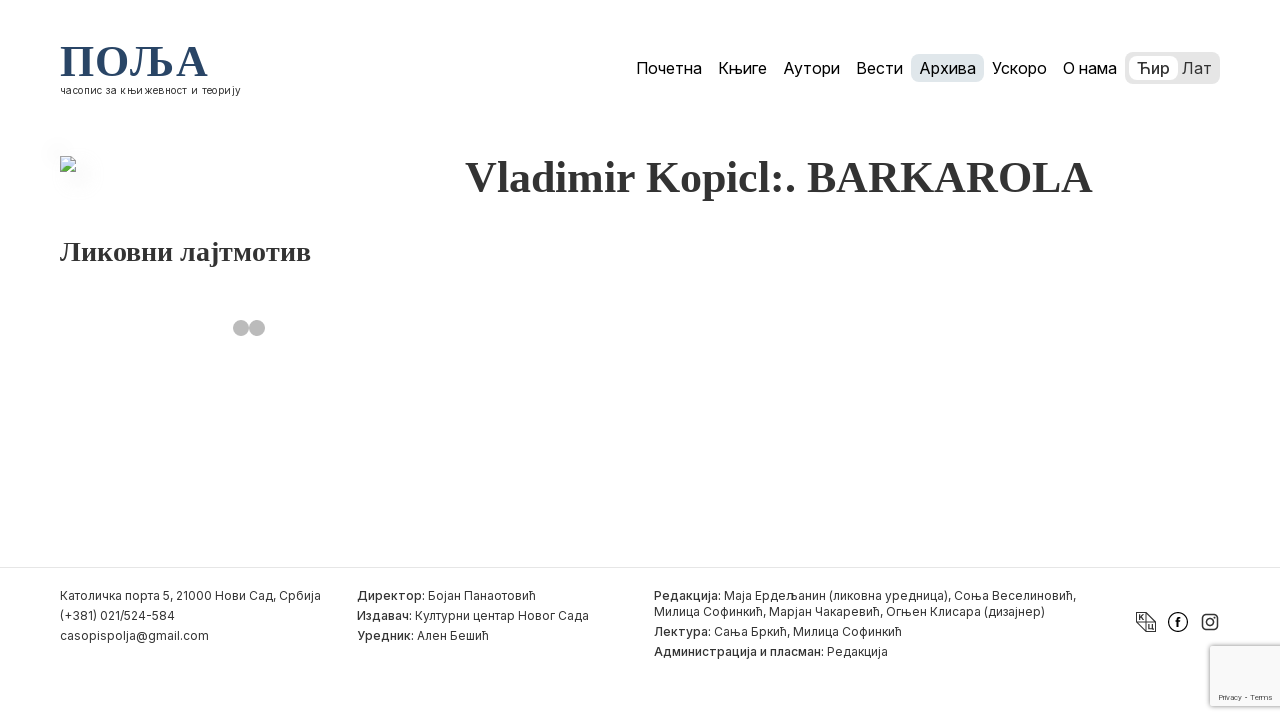

--- FILE ---
content_type: text/html; charset=UTF-8
request_url: https://polja.rs/2009/458-2/attachment/458-10/
body_size: 7480
content:

	<!doctype html>
<!--[if lt IE 9]>
<html class="no-js no-svg ie lt-ie9 lt-ie8 lt-ie7" lang="sr-RS"> <![endif]-->
<!--[if IE 9]>
<html class="no-js no-svg ie ie9 lt-ie9 lt-ie8" lang="sr-RS"> <![endif]-->
<!--[if gt IE 9]><!-->
<html class="no-js no-svg" lang="sr-RS"> <!--<![endif]-->
<head>
    <meta charset="UTF-8"/>
    <meta name="description" content="Časopis za književnost i teoriju">
    <meta http-equiv="Content-Type" content="text/html; charset=UTF-8"/>
    <meta http-equiv="X-UA-Compatible" content="IE=edge">
    <meta name="viewport" content="width=device-width, initial-scale=1">
    <link rel="author" href="https://polja.rs/wp-content/themes/polja-2025-theme/humans.txt"/>
    <link rel="pingback" href="https://polja.rs/xmlrpc.php"/>
    <link rel="profile" href="https://gmpg.org/xfn/11">
    <meta name='robots' content='index, follow, max-image-preview:large, max-snippet:-1, max-video-preview:-1' />

	<!-- This site is optimized with the Yoast SEO plugin v26.5 - https://yoast.com/wordpress/plugins/seo/ -->
	<title>Vladimir Kopicl:. BARKAROLA - Polja</title>
	<link rel="canonical" href="https://polja.rs/2009/458-2/attachment/458-10/" />
	<meta property="og:locale" content="sr_RS" />
	<meta property="og:type" content="article" />
	<meta property="og:title" content="Vladimir Kopicl:. BARKAROLA - Polja" />
	<meta property="og:description" content="Vladimir Kopicl:. BARKAROLA Vladimir Kopicl:. BARKAROLA" />
	<meta property="og:url" content="https://polja.rs/2009/458-2/attachment/458-10/" />
	<meta property="og:site_name" content="Polja" />
	<meta property="article:modified_time" content="2015-12-11T12:28:35+00:00" />
	<meta name="twitter:card" content="summary_large_image" />
	<script type="application/ld+json" class="yoast-schema-graph">{"@context":"https://schema.org","@graph":[{"@type":"WebPage","@id":"https://polja.rs/2009/458-2/attachment/458-10/","url":"https://polja.rs/2009/458-2/attachment/458-10/","name":"Vladimir Kopicl:. BARKAROLA - Polja","isPartOf":{"@id":"https://polja.rs/#website"},"primaryImageOfPage":{"@id":"https://polja.rs/2009/458-2/attachment/458-10/#primaryimage"},"image":{"@id":"https://polja.rs/2009/458-2/attachment/458-10/#primaryimage"},"thumbnailUrl":"","datePublished":"2015-12-11T11:59:10+00:00","dateModified":"2015-12-11T12:28:35+00:00","breadcrumb":{"@id":"https://polja.rs/2009/458-2/attachment/458-10/#breadcrumb"},"inLanguage":"sr-RS","potentialAction":[{"@type":"ReadAction","target":["https://polja.rs/2009/458-2/attachment/458-10/"]}]},{"@type":"BreadcrumbList","@id":"https://polja.rs/2009/458-2/attachment/458-10/#breadcrumb","itemListElement":[{"@type":"ListItem","position":1,"name":"Home","item":"https://polja.rs/"},{"@type":"ListItem","position":2,"name":"458","item":"https://polja.rs/2009/458-2/"},{"@type":"ListItem","position":3,"name":"Vladimir Kopicl:. BARKAROLA"}]},{"@type":"WebSite","@id":"https://polja.rs/#website","url":"https://polja.rs/","name":"Polja","description":"Časopis za književnost i teoriju","publisher":{"@id":"https://polja.rs/#organization"},"potentialAction":[{"@type":"SearchAction","target":{"@type":"EntryPoint","urlTemplate":"https://polja.rs/?s={search_term_string}"},"query-input":{"@type":"PropertyValueSpecification","valueRequired":true,"valueName":"search_term_string"}}],"inLanguage":"sr-RS"},{"@type":"Organization","@id":"https://polja.rs/#organization","name":"Kulturni centar Novog Sada","url":"https://polja.rs/","logo":{"@type":"ImageObject","inLanguage":"sr-RS","@id":"https://polja.rs/#/schema/logo/image/","url":"https://polja.rs/wp-content/uploads/2017/02/logo-latinica.jpg","contentUrl":"https://polja.rs/wp-content/uploads/2017/02/logo-latinica.jpg","width":305,"height":80,"caption":"Kulturni centar Novog Sada"},"image":{"@id":"https://polja.rs/#/schema/logo/image/"}}]}</script>
	<!-- / Yoast SEO plugin. -->


<link rel='dns-prefetch' href='//fonts.googleapis.com' />
<link rel="alternate" type="application/rss+xml" title="Polja &raquo; довод" href="https://polja.rs/feed/" />
<link rel="alternate" type="application/rss+xml" title="Polja &raquo; довод коментара" href="https://polja.rs/comments/feed/" />
<link rel="alternate" type="application/rss+xml" title="Polja &raquo; довод коментара на Vladimir Kopicl:. BARKAROLA" href="https://polja.rs/2009/458-2/attachment/458-10/feed/" />
<link rel="alternate" title="oEmbed (JSON)" type="application/json+oembed" href="https://polja.rs/wp-json/oembed/1.0/embed?url=https%3A%2F%2Fpolja.rs%2F2009%2F458-2%2Fattachment%2F458-10%2F" />
<link rel="alternate" title="oEmbed (XML)" type="text/xml+oembed" href="https://polja.rs/wp-json/oembed/1.0/embed?url=https%3A%2F%2Fpolja.rs%2F2009%2F458-2%2Fattachment%2F458-10%2F&#038;format=xml" />
<style id='wp-img-auto-sizes-contain-inline-css' type='text/css'>
img:is([sizes=auto i],[sizes^="auto," i]){contain-intrinsic-size:3000px 1500px}
/*# sourceURL=wp-img-auto-sizes-contain-inline-css */
</style>
<link rel='stylesheet' id='material_icons-css' href='//fonts.googleapis.com/icon?family=Material+Icons' type='text/css' media='all' />
<link rel='stylesheet' id='opensans-css' href='//fonts.googleapis.com/css?family=Open+Sans:300,400,600,700' type='text/css' media='all' />
<link rel='stylesheet' id='theme-css' href='https://polja.rs/wp-content/themes/polja-2025-theme/dist/app.css' type='text/css' media='all' />
<style id='wp-emoji-styles-inline-css' type='text/css'>

	img.wp-smiley, img.emoji {
		display: inline !important;
		border: none !important;
		box-shadow: none !important;
		height: 1em !important;
		width: 1em !important;
		margin: 0 0.07em !important;
		vertical-align: -0.1em !important;
		background: none !important;
		padding: 0 !important;
	}
/*# sourceURL=wp-emoji-styles-inline-css */
</style>
<style id='classic-theme-styles-inline-css' type='text/css'>
/*! This file is auto-generated */
.wp-block-button__link{color:#fff;background-color:#32373c;border-radius:9999px;box-shadow:none;text-decoration:none;padding:calc(.667em + 2px) calc(1.333em + 2px);font-size:1.125em}.wp-block-file__button{background:#32373c;color:#fff;text-decoration:none}
/*# sourceURL=/wp-includes/css/classic-themes.min.css */
</style>
<script type="text/javascript" src="https://polja.rs/wp-content/themes/polja-2025-theme/dist/app.js?ver=3.4.1" id="app-js"></script>
<script type="text/javascript" src="https://polja.rs/wp-content/themes/polja-2025-theme/srbtranslit.js?ver=1.0.0" id="srbtranslit-js"></script>
<link rel="https://api.w.org/" href="https://polja.rs/wp-json/" /><link rel="alternate" title="JSON" type="application/json" href="https://polja.rs/wp-json/wp/v2/media/2101" /><link rel="EditURI" type="application/rsd+xml" title="RSD" href="https://polja.rs/xmlrpc.php?rsd" />
<meta name="generator" content="WordPress 6.9" />
<link rel='shortlink' href='https://polja.rs/?p=2101' />
<link rel="icon" href="https://polja.rs/wp-content/uploads/2025/02/favicon.svg" sizes="32x32" />
<link rel="icon" href="https://polja.rs/wp-content/uploads/2025/02/favicon.svg" sizes="192x192" />
<link rel="apple-touch-icon" href="https://polja.rs/wp-content/uploads/2025/02/favicon.svg" />
<meta name="msapplication-TileImage" content="https://polja.rs/wp-content/uploads/2025/02/favicon.svg" />

			<link rel="preconnect" href="https://fonts.googleapis.com">
	<link rel="preconnect" href="https://fonts.gstatic.com" crossorigin>
	<link href="https://fonts.googleapis.com/css2?family=Forum&family=Inter:ital,opsz,wght@0,14..32,100..900;1,14..32,100..900&family=Prata&family=Yeseva+One&display=swap" rel="stylesheet">
	<link rel="preconnect" href="https://fonts.gstatic.com" crossorigin>
	<link href="https://fonts.googleapis.com/css2?family=Forum&family=Inter:ital,opsz,wght@0,14..32,100..900;1,14..32,100..900&family=Playfair+Display:ital,wght@0,400..900;1,400..900&family=Prata&family=Yeseva+One&display=swap" rel="stylesheet">
<style id='global-styles-inline-css' type='text/css'>
:root{--wp--preset--aspect-ratio--square: 1;--wp--preset--aspect-ratio--4-3: 4/3;--wp--preset--aspect-ratio--3-4: 3/4;--wp--preset--aspect-ratio--3-2: 3/2;--wp--preset--aspect-ratio--2-3: 2/3;--wp--preset--aspect-ratio--16-9: 16/9;--wp--preset--aspect-ratio--9-16: 9/16;--wp--preset--color--black: #000000;--wp--preset--color--cyan-bluish-gray: #abb8c3;--wp--preset--color--white: #ffffff;--wp--preset--color--pale-pink: #f78da7;--wp--preset--color--vivid-red: #cf2e2e;--wp--preset--color--luminous-vivid-orange: #ff6900;--wp--preset--color--luminous-vivid-amber: #fcb900;--wp--preset--color--light-green-cyan: #7bdcb5;--wp--preset--color--vivid-green-cyan: #00d084;--wp--preset--color--pale-cyan-blue: #8ed1fc;--wp--preset--color--vivid-cyan-blue: #0693e3;--wp--preset--color--vivid-purple: #9b51e0;--wp--preset--gradient--vivid-cyan-blue-to-vivid-purple: linear-gradient(135deg,rgb(6,147,227) 0%,rgb(155,81,224) 100%);--wp--preset--gradient--light-green-cyan-to-vivid-green-cyan: linear-gradient(135deg,rgb(122,220,180) 0%,rgb(0,208,130) 100%);--wp--preset--gradient--luminous-vivid-amber-to-luminous-vivid-orange: linear-gradient(135deg,rgb(252,185,0) 0%,rgb(255,105,0) 100%);--wp--preset--gradient--luminous-vivid-orange-to-vivid-red: linear-gradient(135deg,rgb(255,105,0) 0%,rgb(207,46,46) 100%);--wp--preset--gradient--very-light-gray-to-cyan-bluish-gray: linear-gradient(135deg,rgb(238,238,238) 0%,rgb(169,184,195) 100%);--wp--preset--gradient--cool-to-warm-spectrum: linear-gradient(135deg,rgb(74,234,220) 0%,rgb(151,120,209) 20%,rgb(207,42,186) 40%,rgb(238,44,130) 60%,rgb(251,105,98) 80%,rgb(254,248,76) 100%);--wp--preset--gradient--blush-light-purple: linear-gradient(135deg,rgb(255,206,236) 0%,rgb(152,150,240) 100%);--wp--preset--gradient--blush-bordeaux: linear-gradient(135deg,rgb(254,205,165) 0%,rgb(254,45,45) 50%,rgb(107,0,62) 100%);--wp--preset--gradient--luminous-dusk: linear-gradient(135deg,rgb(255,203,112) 0%,rgb(199,81,192) 50%,rgb(65,88,208) 100%);--wp--preset--gradient--pale-ocean: linear-gradient(135deg,rgb(255,245,203) 0%,rgb(182,227,212) 50%,rgb(51,167,181) 100%);--wp--preset--gradient--electric-grass: linear-gradient(135deg,rgb(202,248,128) 0%,rgb(113,206,126) 100%);--wp--preset--gradient--midnight: linear-gradient(135deg,rgb(2,3,129) 0%,rgb(40,116,252) 100%);--wp--preset--font-size--small: 13px;--wp--preset--font-size--medium: 20px;--wp--preset--font-size--large: 36px;--wp--preset--font-size--x-large: 42px;--wp--preset--spacing--20: 0.44rem;--wp--preset--spacing--30: 0.67rem;--wp--preset--spacing--40: 1rem;--wp--preset--spacing--50: 1.5rem;--wp--preset--spacing--60: 2.25rem;--wp--preset--spacing--70: 3.38rem;--wp--preset--spacing--80: 5.06rem;--wp--preset--shadow--natural: 6px 6px 9px rgba(0, 0, 0, 0.2);--wp--preset--shadow--deep: 12px 12px 50px rgba(0, 0, 0, 0.4);--wp--preset--shadow--sharp: 6px 6px 0px rgba(0, 0, 0, 0.2);--wp--preset--shadow--outlined: 6px 6px 0px -3px rgb(255, 255, 255), 6px 6px rgb(0, 0, 0);--wp--preset--shadow--crisp: 6px 6px 0px rgb(0, 0, 0);}:where(.is-layout-flex){gap: 0.5em;}:where(.is-layout-grid){gap: 0.5em;}body .is-layout-flex{display: flex;}.is-layout-flex{flex-wrap: wrap;align-items: center;}.is-layout-flex > :is(*, div){margin: 0;}body .is-layout-grid{display: grid;}.is-layout-grid > :is(*, div){margin: 0;}:where(.wp-block-columns.is-layout-flex){gap: 2em;}:where(.wp-block-columns.is-layout-grid){gap: 2em;}:where(.wp-block-post-template.is-layout-flex){gap: 1.25em;}:where(.wp-block-post-template.is-layout-grid){gap: 1.25em;}.has-black-color{color: var(--wp--preset--color--black) !important;}.has-cyan-bluish-gray-color{color: var(--wp--preset--color--cyan-bluish-gray) !important;}.has-white-color{color: var(--wp--preset--color--white) !important;}.has-pale-pink-color{color: var(--wp--preset--color--pale-pink) !important;}.has-vivid-red-color{color: var(--wp--preset--color--vivid-red) !important;}.has-luminous-vivid-orange-color{color: var(--wp--preset--color--luminous-vivid-orange) !important;}.has-luminous-vivid-amber-color{color: var(--wp--preset--color--luminous-vivid-amber) !important;}.has-light-green-cyan-color{color: var(--wp--preset--color--light-green-cyan) !important;}.has-vivid-green-cyan-color{color: var(--wp--preset--color--vivid-green-cyan) !important;}.has-pale-cyan-blue-color{color: var(--wp--preset--color--pale-cyan-blue) !important;}.has-vivid-cyan-blue-color{color: var(--wp--preset--color--vivid-cyan-blue) !important;}.has-vivid-purple-color{color: var(--wp--preset--color--vivid-purple) !important;}.has-black-background-color{background-color: var(--wp--preset--color--black) !important;}.has-cyan-bluish-gray-background-color{background-color: var(--wp--preset--color--cyan-bluish-gray) !important;}.has-white-background-color{background-color: var(--wp--preset--color--white) !important;}.has-pale-pink-background-color{background-color: var(--wp--preset--color--pale-pink) !important;}.has-vivid-red-background-color{background-color: var(--wp--preset--color--vivid-red) !important;}.has-luminous-vivid-orange-background-color{background-color: var(--wp--preset--color--luminous-vivid-orange) !important;}.has-luminous-vivid-amber-background-color{background-color: var(--wp--preset--color--luminous-vivid-amber) !important;}.has-light-green-cyan-background-color{background-color: var(--wp--preset--color--light-green-cyan) !important;}.has-vivid-green-cyan-background-color{background-color: var(--wp--preset--color--vivid-green-cyan) !important;}.has-pale-cyan-blue-background-color{background-color: var(--wp--preset--color--pale-cyan-blue) !important;}.has-vivid-cyan-blue-background-color{background-color: var(--wp--preset--color--vivid-cyan-blue) !important;}.has-vivid-purple-background-color{background-color: var(--wp--preset--color--vivid-purple) !important;}.has-black-border-color{border-color: var(--wp--preset--color--black) !important;}.has-cyan-bluish-gray-border-color{border-color: var(--wp--preset--color--cyan-bluish-gray) !important;}.has-white-border-color{border-color: var(--wp--preset--color--white) !important;}.has-pale-pink-border-color{border-color: var(--wp--preset--color--pale-pink) !important;}.has-vivid-red-border-color{border-color: var(--wp--preset--color--vivid-red) !important;}.has-luminous-vivid-orange-border-color{border-color: var(--wp--preset--color--luminous-vivid-orange) !important;}.has-luminous-vivid-amber-border-color{border-color: var(--wp--preset--color--luminous-vivid-amber) !important;}.has-light-green-cyan-border-color{border-color: var(--wp--preset--color--light-green-cyan) !important;}.has-vivid-green-cyan-border-color{border-color: var(--wp--preset--color--vivid-green-cyan) !important;}.has-pale-cyan-blue-border-color{border-color: var(--wp--preset--color--pale-cyan-blue) !important;}.has-vivid-cyan-blue-border-color{border-color: var(--wp--preset--color--vivid-cyan-blue) !important;}.has-vivid-purple-border-color{border-color: var(--wp--preset--color--vivid-purple) !important;}.has-vivid-cyan-blue-to-vivid-purple-gradient-background{background: var(--wp--preset--gradient--vivid-cyan-blue-to-vivid-purple) !important;}.has-light-green-cyan-to-vivid-green-cyan-gradient-background{background: var(--wp--preset--gradient--light-green-cyan-to-vivid-green-cyan) !important;}.has-luminous-vivid-amber-to-luminous-vivid-orange-gradient-background{background: var(--wp--preset--gradient--luminous-vivid-amber-to-luminous-vivid-orange) !important;}.has-luminous-vivid-orange-to-vivid-red-gradient-background{background: var(--wp--preset--gradient--luminous-vivid-orange-to-vivid-red) !important;}.has-very-light-gray-to-cyan-bluish-gray-gradient-background{background: var(--wp--preset--gradient--very-light-gray-to-cyan-bluish-gray) !important;}.has-cool-to-warm-spectrum-gradient-background{background: var(--wp--preset--gradient--cool-to-warm-spectrum) !important;}.has-blush-light-purple-gradient-background{background: var(--wp--preset--gradient--blush-light-purple) !important;}.has-blush-bordeaux-gradient-background{background: var(--wp--preset--gradient--blush-bordeaux) !important;}.has-luminous-dusk-gradient-background{background: var(--wp--preset--gradient--luminous-dusk) !important;}.has-pale-ocean-gradient-background{background: var(--wp--preset--gradient--pale-ocean) !important;}.has-electric-grass-gradient-background{background: var(--wp--preset--gradient--electric-grass) !important;}.has-midnight-gradient-background{background: var(--wp--preset--gradient--midnight) !important;}.has-small-font-size{font-size: var(--wp--preset--font-size--small) !important;}.has-medium-font-size{font-size: var(--wp--preset--font-size--medium) !important;}.has-large-font-size{font-size: var(--wp--preset--font-size--large) !important;}.has-x-large-font-size{font-size: var(--wp--preset--font-size--x-large) !important;}
/*# sourceURL=global-styles-inline-css */
</style>
</head>
	<body class="attachment wp-singular attachment-template-default single single-attachment postid-2101 attachmentid-2101 attachment-pdf wp-theme-polja-2025-theme" data-template="base.twig">
		<header>
										<a class="nav-logo" href="https://polja.rs">
								<h1 class="nav-logo_main">Поља</h1>
								<p class="nav-logo_subtitle body-xs">часопис за књижевност и теорију</p>
							</a>
			<div class="navigation">
			<ul class="navigation_list">
							<li class="nav-item  menu-item menu-item-type-post_type menu-item-object-page menu-item-home menu-item-22018">
					<a class="nav-link " href="https://polja.rs/" target="">
						Почетна
					</a>
				</li>
							<li class="nav-item  menu-item menu-item-type-post_type menu-item-object-page menu-item-17893">
					<a class="nav-link " href="https://polja.rs/knjige/" target="">
						Књиге
					</a>
				</li>
							<li class="nav-item  menu-item menu-item-type-post_type menu-item-object-page menu-item-17894">
					<a class="nav-link " href="https://polja.rs/autori/" target="">
						Аутори
					</a>
				</li>
							<li class="nav-item  menu-item menu-item-type-post_type menu-item-object-page menu-item-22020">
					<a class="nav-link " href="https://polja.rs/vesti/" target="">
						Вести
					</a>
				</li>
							<li class="nav-item  menu-item menu-item-type-post_type menu-item-object-page current-menu-item menu-item-22019 current-menu-item">
					<a class="nav-link " href="https://polja.rs/arhiva/" target="">
						Архива
					</a>
				</li>
							<li class="nav-item  menu-item menu-item-type-post_type menu-item-object-page menu-item-22022">
					<a class="nav-link " href="https://polja.rs/uskoro/" target="">
						Ускоро
					</a>
				</li>
							<li class="nav-item  menu-item menu-item-type-post_type menu-item-object-page menu-item-17895">
					<a class="nav-link " href="https://polja.rs/o-nama/" target="">
						О нама
					</a>
				</li>
					</ul>

		<div
			class="language-toggle">
				<a href="?pismo=cirilica" class="option" id="cir-toggle">Ћир</a>
				<a href="?pismo=latinica" class="option" id="lat-toggle">Лат</a>
			<div class="toggle-slider"></div>
		</div>
	
	<div class="ham-menu">
		<span></span>
		<span></span>
		<span></span>
	</div>
	<div class="off-screen-menu">
		<ul class="navigation_list_mobile">
							<li class="nav-item  menu-item menu-item-type-post_type menu-item-object-page menu-item-home menu-item-22018">
					<a class="nav-link " href="https://polja.rs/" target="">
						Почетна
					</a>
				</li>
							<li class="nav-item  menu-item menu-item-type-post_type menu-item-object-page menu-item-17893">
					<a class="nav-link " href="https://polja.rs/knjige/" target="">
						Књиге
					</a>
				</li>
							<li class="nav-item  menu-item menu-item-type-post_type menu-item-object-page menu-item-17894">
					<a class="nav-link " href="https://polja.rs/autori/" target="">
						Аутори
					</a>
				</li>
							<li class="nav-item  menu-item menu-item-type-post_type menu-item-object-page menu-item-22020">
					<a class="nav-link " href="https://polja.rs/vesti/" target="">
						Вести
					</a>
				</li>
							<li class="nav-item  menu-item menu-item-type-post_type menu-item-object-page current-menu-item menu-item-22019 current-menu-item">
					<a class="nav-link " href="https://polja.rs/arhiva/" target="">
						Архива
					</a>
				</li>
							<li class="nav-item  menu-item menu-item-type-post_type menu-item-object-page menu-item-22022">
					<a class="nav-link " href="https://polja.rs/uskoro/" target="">
						Ускоро
					</a>
				</li>
							<li class="nav-item  menu-item menu-item-type-post_type menu-item-object-page menu-item-17895">
					<a class="nav-link " href="https://polja.rs/o-nama/" target="">
						О нама
					</a>
				</li>
					</ul>
	</div>
</div>
							

					</header>
		<main>
			<section id="single">
    <article class="post-type-attachment single-issue" id="post-2101">
        <div class="single-issue_left-column">
            <img class="cover" src="https://polja.rs/wp-content/uploads/2015/12/458-10.pdf"></img>
            <div class="single-issue_left-column_details">
                <h3>Ликовни лајтмотив</h3>
                <p></p>
                <div class="slideshow-container">

      
    <a class="prev" onclick="plusSlides(-1)">&#10094;</a>
    <a class="next" onclick="plusSlides(1)">&#10095;</a>
</div>
<br>
  
<div class="dots">
            <span class="dot" onclick="currentSlide(1)"></span>
            <span class="dot" onclick="currentSlide(0)"></span>
    </div>            </div>
        </div>
        <div class="single-issue_right-column">
            <h1>Vladimir Kopicl:. BARKAROLA</h1>
                                </div>
    </article>
</section>
		</main>
					<footer>
	<div class="footer-grid">
		<div class="column1">
			<p>Католичка порта 5, 21000 Нови Сад, Србија</p>
			<p>(+381) 021/524-584</p>
			<p>
				<a href="/cdn-cgi/l/email-protection#6a090b19051a03191a0506000b2a0d070b030644090507" class="link"><span class="__cf_email__" data-cfemail="2645475549564f5556494a4c4766414b474f4a0845494b">[email&#160;protected]</span></a>
			</p>
		</div>

		<div class="column2">
				<p><span class="body-xs-medium">Директор:</span>
					Бојан Панаотовић</p>
				<p><span class="body-xs-medium">Издавач:</span>
					Културни центар Новог Сада</p>
				<p><span class="body-xs-medium">Уредник:</span>
					Ален Бешић</p>
		</div>
				
		<div class="column3">
				<p><span class="body-xs-medium">Редакција:</span>
					Маја Ердељанин (ликовна уредница), Соња Веселиновић, Милица Софинкић, Марјан Чакаревић, Огњен Клисара (дизајнер) </p>
				<p><span class="body-xs-medium">Лектура:</span>
					Сања Бркић, Милица Софинкић</p>
				<p><span class="body-xs-medium">Администрација и пласман:</span>
					Редакција</p>
		</div>

		<div class="column4">
							<a href="https://kcns.org.rs">
					<img src="https://polja.rs/wp-content/uploads/2025/02/kcns.svg" width="20" height="20"
							class="footer-logo"
							alt=""/>
				</a>
							<a href="https://www.facebook.com/casopispolja">
					<img src="https://polja.rs/wp-content/uploads/2025/02/facebook-svgrepo-com.svg" width="20" height="20"
							class="footer-logo"
							alt=""/>
				</a>
							<a href="https://www.instagram.com/polja.izdavastvo/">
					<img src="https://polja.rs/wp-content/uploads/2025/02/insta.svg" width="20" height="20"
							class="footer-logo"
							alt=""/>
				</a>
					</div>
    </div>
</footer>
			<script data-cfasync="false" src="/cdn-cgi/scripts/5c5dd728/cloudflare-static/email-decode.min.js"></script><script type="speculationrules">
{"prefetch":[{"source":"document","where":{"and":[{"href_matches":"/*"},{"not":{"href_matches":["/wp-*.php","/wp-admin/*","/wp-content/uploads/*","/wp-content/*","/wp-content/plugins/*","/wp-content/themes/polja-2025-theme/*","/*\\?(.+)"]}},{"not":{"selector_matches":"a[rel~=\"nofollow\"]"}},{"not":{"selector_matches":".no-prefetch, .no-prefetch a"}}]},"eagerness":"conservative"}]}
</script>
<script type="text/javascript" src="https://polja.rs/wp-content/themes/polja-2025-theme/assets/js/toggle-buttons.js?ver=1.0" id="toggle-buttons-js-js"></script>
<script type="text/javascript" src="https://polja.rs/wp-content/themes/polja-2025-theme/assets/js/about-us-sidebar.js?ver=1.0" id="about-us-sidebar-js-js"></script>
<script type="text/javascript" src="https://polja.rs/wp-content/themes/polja-2025-theme/assets/js/hamburger-menu.js?ver=1.0" id="hamburger-menu-js-js"></script>
<script type="text/javascript" src="https://polja.rs/wp-content/themes/polja-2025-theme/assets/js/image-slider.js?ver=1.0" id="image-slider-js-js"></script>
<script type="text/javascript" src="https://www.google.com/recaptcha/api.js?render=6Le6J6sUAAAAAPDsHVAumUiKSZo3eN6gMZwdEMJ8&amp;ver=3.0" id="google-recaptcha-js"></script>
<script type="text/javascript" src="https://polja.rs/wp-includes/js/dist/vendor/wp-polyfill.min.js?ver=3.15.0" id="wp-polyfill-js"></script>
<script type="text/javascript" id="wpcf7-recaptcha-js-before">
/* <![CDATA[ */
var wpcf7_recaptcha = {
    "sitekey": "6Le6J6sUAAAAAPDsHVAumUiKSZo3eN6gMZwdEMJ8",
    "actions": {
        "homepage": "homepage",
        "contactform": "contactform"
    }
};
//# sourceURL=wpcf7-recaptcha-js-before
/* ]]> */
</script>
<script type="text/javascript" src="https://polja.rs/wp-content/plugins/contact-form-7/modules/recaptcha/index.js?ver=6.1.4" id="wpcf7-recaptcha-js"></script>
<script id="wp-emoji-settings" type="application/json">
{"baseUrl":"https://s.w.org/images/core/emoji/17.0.2/72x72/","ext":".png","svgUrl":"https://s.w.org/images/core/emoji/17.0.2/svg/","svgExt":".svg","source":{"concatemoji":"https://polja.rs/wp-includes/js/wp-emoji-release.min.js?ver=6.9"}}
</script>
<script type="module">
/* <![CDATA[ */
/*! This file is auto-generated */
const a=JSON.parse(document.getElementById("wp-emoji-settings").textContent),o=(window._wpemojiSettings=a,"wpEmojiSettingsSupports"),s=["flag","emoji"];function i(e){try{var t={supportTests:e,timestamp:(new Date).valueOf()};sessionStorage.setItem(o,JSON.stringify(t))}catch(e){}}function c(e,t,n){e.clearRect(0,0,e.canvas.width,e.canvas.height),e.fillText(t,0,0);t=new Uint32Array(e.getImageData(0,0,e.canvas.width,e.canvas.height).data);e.clearRect(0,0,e.canvas.width,e.canvas.height),e.fillText(n,0,0);const a=new Uint32Array(e.getImageData(0,0,e.canvas.width,e.canvas.height).data);return t.every((e,t)=>e===a[t])}function p(e,t){e.clearRect(0,0,e.canvas.width,e.canvas.height),e.fillText(t,0,0);var n=e.getImageData(16,16,1,1);for(let e=0;e<n.data.length;e++)if(0!==n.data[e])return!1;return!0}function u(e,t,n,a){switch(t){case"flag":return n(e,"\ud83c\udff3\ufe0f\u200d\u26a7\ufe0f","\ud83c\udff3\ufe0f\u200b\u26a7\ufe0f")?!1:!n(e,"\ud83c\udde8\ud83c\uddf6","\ud83c\udde8\u200b\ud83c\uddf6")&&!n(e,"\ud83c\udff4\udb40\udc67\udb40\udc62\udb40\udc65\udb40\udc6e\udb40\udc67\udb40\udc7f","\ud83c\udff4\u200b\udb40\udc67\u200b\udb40\udc62\u200b\udb40\udc65\u200b\udb40\udc6e\u200b\udb40\udc67\u200b\udb40\udc7f");case"emoji":return!a(e,"\ud83e\u1fac8")}return!1}function f(e,t,n,a){let r;const o=(r="undefined"!=typeof WorkerGlobalScope&&self instanceof WorkerGlobalScope?new OffscreenCanvas(300,150):document.createElement("canvas")).getContext("2d",{willReadFrequently:!0}),s=(o.textBaseline="top",o.font="600 32px Arial",{});return e.forEach(e=>{s[e]=t(o,e,n,a)}),s}function r(e){var t=document.createElement("script");t.src=e,t.defer=!0,document.head.appendChild(t)}a.supports={everything:!0,everythingExceptFlag:!0},new Promise(t=>{let n=function(){try{var e=JSON.parse(sessionStorage.getItem(o));if("object"==typeof e&&"number"==typeof e.timestamp&&(new Date).valueOf()<e.timestamp+604800&&"object"==typeof e.supportTests)return e.supportTests}catch(e){}return null}();if(!n){if("undefined"!=typeof Worker&&"undefined"!=typeof OffscreenCanvas&&"undefined"!=typeof URL&&URL.createObjectURL&&"undefined"!=typeof Blob)try{var e="postMessage("+f.toString()+"("+[JSON.stringify(s),u.toString(),c.toString(),p.toString()].join(",")+"));",a=new Blob([e],{type:"text/javascript"});const r=new Worker(URL.createObjectURL(a),{name:"wpTestEmojiSupports"});return void(r.onmessage=e=>{i(n=e.data),r.terminate(),t(n)})}catch(e){}i(n=f(s,u,c,p))}t(n)}).then(e=>{for(const n in e)a.supports[n]=e[n],a.supports.everything=a.supports.everything&&a.supports[n],"flag"!==n&&(a.supports.everythingExceptFlag=a.supports.everythingExceptFlag&&a.supports[n]);var t;a.supports.everythingExceptFlag=a.supports.everythingExceptFlag&&!a.supports.flag,a.supports.everything||((t=a.source||{}).concatemoji?r(t.concatemoji):t.wpemoji&&t.twemoji&&(r(t.twemoji),r(t.wpemoji)))});
//# sourceURL=https://polja.rs/wp-includes/js/wp-emoji-loader.min.js
/* ]]> */
</script>

			<script defer src="https://static.cloudflareinsights.com/beacon.min.js/vcd15cbe7772f49c399c6a5babf22c1241717689176015" integrity="sha512-ZpsOmlRQV6y907TI0dKBHq9Md29nnaEIPlkf84rnaERnq6zvWvPUqr2ft8M1aS28oN72PdrCzSjY4U6VaAw1EQ==" data-cf-beacon='{"version":"2024.11.0","token":"af9cfd6287f64ac3a97ca4498d8b248e","r":1,"server_timing":{"name":{"cfCacheStatus":true,"cfEdge":true,"cfExtPri":true,"cfL4":true,"cfOrigin":true,"cfSpeedBrain":true},"location_startswith":null}}' crossorigin="anonymous"></script>
</body>
</html>


--- FILE ---
content_type: text/html; charset=utf-8
request_url: https://www.google.com/recaptcha/api2/anchor?ar=1&k=6Le6J6sUAAAAAPDsHVAumUiKSZo3eN6gMZwdEMJ8&co=aHR0cHM6Ly9wb2xqYS5yczo0NDM.&hl=en&v=PoyoqOPhxBO7pBk68S4YbpHZ&size=invisible&anchor-ms=20000&execute-ms=30000&cb=eopl78uc1yzq
body_size: 48611
content:
<!DOCTYPE HTML><html dir="ltr" lang="en"><head><meta http-equiv="Content-Type" content="text/html; charset=UTF-8">
<meta http-equiv="X-UA-Compatible" content="IE=edge">
<title>reCAPTCHA</title>
<style type="text/css">
/* cyrillic-ext */
@font-face {
  font-family: 'Roboto';
  font-style: normal;
  font-weight: 400;
  font-stretch: 100%;
  src: url(//fonts.gstatic.com/s/roboto/v48/KFO7CnqEu92Fr1ME7kSn66aGLdTylUAMa3GUBHMdazTgWw.woff2) format('woff2');
  unicode-range: U+0460-052F, U+1C80-1C8A, U+20B4, U+2DE0-2DFF, U+A640-A69F, U+FE2E-FE2F;
}
/* cyrillic */
@font-face {
  font-family: 'Roboto';
  font-style: normal;
  font-weight: 400;
  font-stretch: 100%;
  src: url(//fonts.gstatic.com/s/roboto/v48/KFO7CnqEu92Fr1ME7kSn66aGLdTylUAMa3iUBHMdazTgWw.woff2) format('woff2');
  unicode-range: U+0301, U+0400-045F, U+0490-0491, U+04B0-04B1, U+2116;
}
/* greek-ext */
@font-face {
  font-family: 'Roboto';
  font-style: normal;
  font-weight: 400;
  font-stretch: 100%;
  src: url(//fonts.gstatic.com/s/roboto/v48/KFO7CnqEu92Fr1ME7kSn66aGLdTylUAMa3CUBHMdazTgWw.woff2) format('woff2');
  unicode-range: U+1F00-1FFF;
}
/* greek */
@font-face {
  font-family: 'Roboto';
  font-style: normal;
  font-weight: 400;
  font-stretch: 100%;
  src: url(//fonts.gstatic.com/s/roboto/v48/KFO7CnqEu92Fr1ME7kSn66aGLdTylUAMa3-UBHMdazTgWw.woff2) format('woff2');
  unicode-range: U+0370-0377, U+037A-037F, U+0384-038A, U+038C, U+038E-03A1, U+03A3-03FF;
}
/* math */
@font-face {
  font-family: 'Roboto';
  font-style: normal;
  font-weight: 400;
  font-stretch: 100%;
  src: url(//fonts.gstatic.com/s/roboto/v48/KFO7CnqEu92Fr1ME7kSn66aGLdTylUAMawCUBHMdazTgWw.woff2) format('woff2');
  unicode-range: U+0302-0303, U+0305, U+0307-0308, U+0310, U+0312, U+0315, U+031A, U+0326-0327, U+032C, U+032F-0330, U+0332-0333, U+0338, U+033A, U+0346, U+034D, U+0391-03A1, U+03A3-03A9, U+03B1-03C9, U+03D1, U+03D5-03D6, U+03F0-03F1, U+03F4-03F5, U+2016-2017, U+2034-2038, U+203C, U+2040, U+2043, U+2047, U+2050, U+2057, U+205F, U+2070-2071, U+2074-208E, U+2090-209C, U+20D0-20DC, U+20E1, U+20E5-20EF, U+2100-2112, U+2114-2115, U+2117-2121, U+2123-214F, U+2190, U+2192, U+2194-21AE, U+21B0-21E5, U+21F1-21F2, U+21F4-2211, U+2213-2214, U+2216-22FF, U+2308-230B, U+2310, U+2319, U+231C-2321, U+2336-237A, U+237C, U+2395, U+239B-23B7, U+23D0, U+23DC-23E1, U+2474-2475, U+25AF, U+25B3, U+25B7, U+25BD, U+25C1, U+25CA, U+25CC, U+25FB, U+266D-266F, U+27C0-27FF, U+2900-2AFF, U+2B0E-2B11, U+2B30-2B4C, U+2BFE, U+3030, U+FF5B, U+FF5D, U+1D400-1D7FF, U+1EE00-1EEFF;
}
/* symbols */
@font-face {
  font-family: 'Roboto';
  font-style: normal;
  font-weight: 400;
  font-stretch: 100%;
  src: url(//fonts.gstatic.com/s/roboto/v48/KFO7CnqEu92Fr1ME7kSn66aGLdTylUAMaxKUBHMdazTgWw.woff2) format('woff2');
  unicode-range: U+0001-000C, U+000E-001F, U+007F-009F, U+20DD-20E0, U+20E2-20E4, U+2150-218F, U+2190, U+2192, U+2194-2199, U+21AF, U+21E6-21F0, U+21F3, U+2218-2219, U+2299, U+22C4-22C6, U+2300-243F, U+2440-244A, U+2460-24FF, U+25A0-27BF, U+2800-28FF, U+2921-2922, U+2981, U+29BF, U+29EB, U+2B00-2BFF, U+4DC0-4DFF, U+FFF9-FFFB, U+10140-1018E, U+10190-1019C, U+101A0, U+101D0-101FD, U+102E0-102FB, U+10E60-10E7E, U+1D2C0-1D2D3, U+1D2E0-1D37F, U+1F000-1F0FF, U+1F100-1F1AD, U+1F1E6-1F1FF, U+1F30D-1F30F, U+1F315, U+1F31C, U+1F31E, U+1F320-1F32C, U+1F336, U+1F378, U+1F37D, U+1F382, U+1F393-1F39F, U+1F3A7-1F3A8, U+1F3AC-1F3AF, U+1F3C2, U+1F3C4-1F3C6, U+1F3CA-1F3CE, U+1F3D4-1F3E0, U+1F3ED, U+1F3F1-1F3F3, U+1F3F5-1F3F7, U+1F408, U+1F415, U+1F41F, U+1F426, U+1F43F, U+1F441-1F442, U+1F444, U+1F446-1F449, U+1F44C-1F44E, U+1F453, U+1F46A, U+1F47D, U+1F4A3, U+1F4B0, U+1F4B3, U+1F4B9, U+1F4BB, U+1F4BF, U+1F4C8-1F4CB, U+1F4D6, U+1F4DA, U+1F4DF, U+1F4E3-1F4E6, U+1F4EA-1F4ED, U+1F4F7, U+1F4F9-1F4FB, U+1F4FD-1F4FE, U+1F503, U+1F507-1F50B, U+1F50D, U+1F512-1F513, U+1F53E-1F54A, U+1F54F-1F5FA, U+1F610, U+1F650-1F67F, U+1F687, U+1F68D, U+1F691, U+1F694, U+1F698, U+1F6AD, U+1F6B2, U+1F6B9-1F6BA, U+1F6BC, U+1F6C6-1F6CF, U+1F6D3-1F6D7, U+1F6E0-1F6EA, U+1F6F0-1F6F3, U+1F6F7-1F6FC, U+1F700-1F7FF, U+1F800-1F80B, U+1F810-1F847, U+1F850-1F859, U+1F860-1F887, U+1F890-1F8AD, U+1F8B0-1F8BB, U+1F8C0-1F8C1, U+1F900-1F90B, U+1F93B, U+1F946, U+1F984, U+1F996, U+1F9E9, U+1FA00-1FA6F, U+1FA70-1FA7C, U+1FA80-1FA89, U+1FA8F-1FAC6, U+1FACE-1FADC, U+1FADF-1FAE9, U+1FAF0-1FAF8, U+1FB00-1FBFF;
}
/* vietnamese */
@font-face {
  font-family: 'Roboto';
  font-style: normal;
  font-weight: 400;
  font-stretch: 100%;
  src: url(//fonts.gstatic.com/s/roboto/v48/KFO7CnqEu92Fr1ME7kSn66aGLdTylUAMa3OUBHMdazTgWw.woff2) format('woff2');
  unicode-range: U+0102-0103, U+0110-0111, U+0128-0129, U+0168-0169, U+01A0-01A1, U+01AF-01B0, U+0300-0301, U+0303-0304, U+0308-0309, U+0323, U+0329, U+1EA0-1EF9, U+20AB;
}
/* latin-ext */
@font-face {
  font-family: 'Roboto';
  font-style: normal;
  font-weight: 400;
  font-stretch: 100%;
  src: url(//fonts.gstatic.com/s/roboto/v48/KFO7CnqEu92Fr1ME7kSn66aGLdTylUAMa3KUBHMdazTgWw.woff2) format('woff2');
  unicode-range: U+0100-02BA, U+02BD-02C5, U+02C7-02CC, U+02CE-02D7, U+02DD-02FF, U+0304, U+0308, U+0329, U+1D00-1DBF, U+1E00-1E9F, U+1EF2-1EFF, U+2020, U+20A0-20AB, U+20AD-20C0, U+2113, U+2C60-2C7F, U+A720-A7FF;
}
/* latin */
@font-face {
  font-family: 'Roboto';
  font-style: normal;
  font-weight: 400;
  font-stretch: 100%;
  src: url(//fonts.gstatic.com/s/roboto/v48/KFO7CnqEu92Fr1ME7kSn66aGLdTylUAMa3yUBHMdazQ.woff2) format('woff2');
  unicode-range: U+0000-00FF, U+0131, U+0152-0153, U+02BB-02BC, U+02C6, U+02DA, U+02DC, U+0304, U+0308, U+0329, U+2000-206F, U+20AC, U+2122, U+2191, U+2193, U+2212, U+2215, U+FEFF, U+FFFD;
}
/* cyrillic-ext */
@font-face {
  font-family: 'Roboto';
  font-style: normal;
  font-weight: 500;
  font-stretch: 100%;
  src: url(//fonts.gstatic.com/s/roboto/v48/KFO7CnqEu92Fr1ME7kSn66aGLdTylUAMa3GUBHMdazTgWw.woff2) format('woff2');
  unicode-range: U+0460-052F, U+1C80-1C8A, U+20B4, U+2DE0-2DFF, U+A640-A69F, U+FE2E-FE2F;
}
/* cyrillic */
@font-face {
  font-family: 'Roboto';
  font-style: normal;
  font-weight: 500;
  font-stretch: 100%;
  src: url(//fonts.gstatic.com/s/roboto/v48/KFO7CnqEu92Fr1ME7kSn66aGLdTylUAMa3iUBHMdazTgWw.woff2) format('woff2');
  unicode-range: U+0301, U+0400-045F, U+0490-0491, U+04B0-04B1, U+2116;
}
/* greek-ext */
@font-face {
  font-family: 'Roboto';
  font-style: normal;
  font-weight: 500;
  font-stretch: 100%;
  src: url(//fonts.gstatic.com/s/roboto/v48/KFO7CnqEu92Fr1ME7kSn66aGLdTylUAMa3CUBHMdazTgWw.woff2) format('woff2');
  unicode-range: U+1F00-1FFF;
}
/* greek */
@font-face {
  font-family: 'Roboto';
  font-style: normal;
  font-weight: 500;
  font-stretch: 100%;
  src: url(//fonts.gstatic.com/s/roboto/v48/KFO7CnqEu92Fr1ME7kSn66aGLdTylUAMa3-UBHMdazTgWw.woff2) format('woff2');
  unicode-range: U+0370-0377, U+037A-037F, U+0384-038A, U+038C, U+038E-03A1, U+03A3-03FF;
}
/* math */
@font-face {
  font-family: 'Roboto';
  font-style: normal;
  font-weight: 500;
  font-stretch: 100%;
  src: url(//fonts.gstatic.com/s/roboto/v48/KFO7CnqEu92Fr1ME7kSn66aGLdTylUAMawCUBHMdazTgWw.woff2) format('woff2');
  unicode-range: U+0302-0303, U+0305, U+0307-0308, U+0310, U+0312, U+0315, U+031A, U+0326-0327, U+032C, U+032F-0330, U+0332-0333, U+0338, U+033A, U+0346, U+034D, U+0391-03A1, U+03A3-03A9, U+03B1-03C9, U+03D1, U+03D5-03D6, U+03F0-03F1, U+03F4-03F5, U+2016-2017, U+2034-2038, U+203C, U+2040, U+2043, U+2047, U+2050, U+2057, U+205F, U+2070-2071, U+2074-208E, U+2090-209C, U+20D0-20DC, U+20E1, U+20E5-20EF, U+2100-2112, U+2114-2115, U+2117-2121, U+2123-214F, U+2190, U+2192, U+2194-21AE, U+21B0-21E5, U+21F1-21F2, U+21F4-2211, U+2213-2214, U+2216-22FF, U+2308-230B, U+2310, U+2319, U+231C-2321, U+2336-237A, U+237C, U+2395, U+239B-23B7, U+23D0, U+23DC-23E1, U+2474-2475, U+25AF, U+25B3, U+25B7, U+25BD, U+25C1, U+25CA, U+25CC, U+25FB, U+266D-266F, U+27C0-27FF, U+2900-2AFF, U+2B0E-2B11, U+2B30-2B4C, U+2BFE, U+3030, U+FF5B, U+FF5D, U+1D400-1D7FF, U+1EE00-1EEFF;
}
/* symbols */
@font-face {
  font-family: 'Roboto';
  font-style: normal;
  font-weight: 500;
  font-stretch: 100%;
  src: url(//fonts.gstatic.com/s/roboto/v48/KFO7CnqEu92Fr1ME7kSn66aGLdTylUAMaxKUBHMdazTgWw.woff2) format('woff2');
  unicode-range: U+0001-000C, U+000E-001F, U+007F-009F, U+20DD-20E0, U+20E2-20E4, U+2150-218F, U+2190, U+2192, U+2194-2199, U+21AF, U+21E6-21F0, U+21F3, U+2218-2219, U+2299, U+22C4-22C6, U+2300-243F, U+2440-244A, U+2460-24FF, U+25A0-27BF, U+2800-28FF, U+2921-2922, U+2981, U+29BF, U+29EB, U+2B00-2BFF, U+4DC0-4DFF, U+FFF9-FFFB, U+10140-1018E, U+10190-1019C, U+101A0, U+101D0-101FD, U+102E0-102FB, U+10E60-10E7E, U+1D2C0-1D2D3, U+1D2E0-1D37F, U+1F000-1F0FF, U+1F100-1F1AD, U+1F1E6-1F1FF, U+1F30D-1F30F, U+1F315, U+1F31C, U+1F31E, U+1F320-1F32C, U+1F336, U+1F378, U+1F37D, U+1F382, U+1F393-1F39F, U+1F3A7-1F3A8, U+1F3AC-1F3AF, U+1F3C2, U+1F3C4-1F3C6, U+1F3CA-1F3CE, U+1F3D4-1F3E0, U+1F3ED, U+1F3F1-1F3F3, U+1F3F5-1F3F7, U+1F408, U+1F415, U+1F41F, U+1F426, U+1F43F, U+1F441-1F442, U+1F444, U+1F446-1F449, U+1F44C-1F44E, U+1F453, U+1F46A, U+1F47D, U+1F4A3, U+1F4B0, U+1F4B3, U+1F4B9, U+1F4BB, U+1F4BF, U+1F4C8-1F4CB, U+1F4D6, U+1F4DA, U+1F4DF, U+1F4E3-1F4E6, U+1F4EA-1F4ED, U+1F4F7, U+1F4F9-1F4FB, U+1F4FD-1F4FE, U+1F503, U+1F507-1F50B, U+1F50D, U+1F512-1F513, U+1F53E-1F54A, U+1F54F-1F5FA, U+1F610, U+1F650-1F67F, U+1F687, U+1F68D, U+1F691, U+1F694, U+1F698, U+1F6AD, U+1F6B2, U+1F6B9-1F6BA, U+1F6BC, U+1F6C6-1F6CF, U+1F6D3-1F6D7, U+1F6E0-1F6EA, U+1F6F0-1F6F3, U+1F6F7-1F6FC, U+1F700-1F7FF, U+1F800-1F80B, U+1F810-1F847, U+1F850-1F859, U+1F860-1F887, U+1F890-1F8AD, U+1F8B0-1F8BB, U+1F8C0-1F8C1, U+1F900-1F90B, U+1F93B, U+1F946, U+1F984, U+1F996, U+1F9E9, U+1FA00-1FA6F, U+1FA70-1FA7C, U+1FA80-1FA89, U+1FA8F-1FAC6, U+1FACE-1FADC, U+1FADF-1FAE9, U+1FAF0-1FAF8, U+1FB00-1FBFF;
}
/* vietnamese */
@font-face {
  font-family: 'Roboto';
  font-style: normal;
  font-weight: 500;
  font-stretch: 100%;
  src: url(//fonts.gstatic.com/s/roboto/v48/KFO7CnqEu92Fr1ME7kSn66aGLdTylUAMa3OUBHMdazTgWw.woff2) format('woff2');
  unicode-range: U+0102-0103, U+0110-0111, U+0128-0129, U+0168-0169, U+01A0-01A1, U+01AF-01B0, U+0300-0301, U+0303-0304, U+0308-0309, U+0323, U+0329, U+1EA0-1EF9, U+20AB;
}
/* latin-ext */
@font-face {
  font-family: 'Roboto';
  font-style: normal;
  font-weight: 500;
  font-stretch: 100%;
  src: url(//fonts.gstatic.com/s/roboto/v48/KFO7CnqEu92Fr1ME7kSn66aGLdTylUAMa3KUBHMdazTgWw.woff2) format('woff2');
  unicode-range: U+0100-02BA, U+02BD-02C5, U+02C7-02CC, U+02CE-02D7, U+02DD-02FF, U+0304, U+0308, U+0329, U+1D00-1DBF, U+1E00-1E9F, U+1EF2-1EFF, U+2020, U+20A0-20AB, U+20AD-20C0, U+2113, U+2C60-2C7F, U+A720-A7FF;
}
/* latin */
@font-face {
  font-family: 'Roboto';
  font-style: normal;
  font-weight: 500;
  font-stretch: 100%;
  src: url(//fonts.gstatic.com/s/roboto/v48/KFO7CnqEu92Fr1ME7kSn66aGLdTylUAMa3yUBHMdazQ.woff2) format('woff2');
  unicode-range: U+0000-00FF, U+0131, U+0152-0153, U+02BB-02BC, U+02C6, U+02DA, U+02DC, U+0304, U+0308, U+0329, U+2000-206F, U+20AC, U+2122, U+2191, U+2193, U+2212, U+2215, U+FEFF, U+FFFD;
}
/* cyrillic-ext */
@font-face {
  font-family: 'Roboto';
  font-style: normal;
  font-weight: 900;
  font-stretch: 100%;
  src: url(//fonts.gstatic.com/s/roboto/v48/KFO7CnqEu92Fr1ME7kSn66aGLdTylUAMa3GUBHMdazTgWw.woff2) format('woff2');
  unicode-range: U+0460-052F, U+1C80-1C8A, U+20B4, U+2DE0-2DFF, U+A640-A69F, U+FE2E-FE2F;
}
/* cyrillic */
@font-face {
  font-family: 'Roboto';
  font-style: normal;
  font-weight: 900;
  font-stretch: 100%;
  src: url(//fonts.gstatic.com/s/roboto/v48/KFO7CnqEu92Fr1ME7kSn66aGLdTylUAMa3iUBHMdazTgWw.woff2) format('woff2');
  unicode-range: U+0301, U+0400-045F, U+0490-0491, U+04B0-04B1, U+2116;
}
/* greek-ext */
@font-face {
  font-family: 'Roboto';
  font-style: normal;
  font-weight: 900;
  font-stretch: 100%;
  src: url(//fonts.gstatic.com/s/roboto/v48/KFO7CnqEu92Fr1ME7kSn66aGLdTylUAMa3CUBHMdazTgWw.woff2) format('woff2');
  unicode-range: U+1F00-1FFF;
}
/* greek */
@font-face {
  font-family: 'Roboto';
  font-style: normal;
  font-weight: 900;
  font-stretch: 100%;
  src: url(//fonts.gstatic.com/s/roboto/v48/KFO7CnqEu92Fr1ME7kSn66aGLdTylUAMa3-UBHMdazTgWw.woff2) format('woff2');
  unicode-range: U+0370-0377, U+037A-037F, U+0384-038A, U+038C, U+038E-03A1, U+03A3-03FF;
}
/* math */
@font-face {
  font-family: 'Roboto';
  font-style: normal;
  font-weight: 900;
  font-stretch: 100%;
  src: url(//fonts.gstatic.com/s/roboto/v48/KFO7CnqEu92Fr1ME7kSn66aGLdTylUAMawCUBHMdazTgWw.woff2) format('woff2');
  unicode-range: U+0302-0303, U+0305, U+0307-0308, U+0310, U+0312, U+0315, U+031A, U+0326-0327, U+032C, U+032F-0330, U+0332-0333, U+0338, U+033A, U+0346, U+034D, U+0391-03A1, U+03A3-03A9, U+03B1-03C9, U+03D1, U+03D5-03D6, U+03F0-03F1, U+03F4-03F5, U+2016-2017, U+2034-2038, U+203C, U+2040, U+2043, U+2047, U+2050, U+2057, U+205F, U+2070-2071, U+2074-208E, U+2090-209C, U+20D0-20DC, U+20E1, U+20E5-20EF, U+2100-2112, U+2114-2115, U+2117-2121, U+2123-214F, U+2190, U+2192, U+2194-21AE, U+21B0-21E5, U+21F1-21F2, U+21F4-2211, U+2213-2214, U+2216-22FF, U+2308-230B, U+2310, U+2319, U+231C-2321, U+2336-237A, U+237C, U+2395, U+239B-23B7, U+23D0, U+23DC-23E1, U+2474-2475, U+25AF, U+25B3, U+25B7, U+25BD, U+25C1, U+25CA, U+25CC, U+25FB, U+266D-266F, U+27C0-27FF, U+2900-2AFF, U+2B0E-2B11, U+2B30-2B4C, U+2BFE, U+3030, U+FF5B, U+FF5D, U+1D400-1D7FF, U+1EE00-1EEFF;
}
/* symbols */
@font-face {
  font-family: 'Roboto';
  font-style: normal;
  font-weight: 900;
  font-stretch: 100%;
  src: url(//fonts.gstatic.com/s/roboto/v48/KFO7CnqEu92Fr1ME7kSn66aGLdTylUAMaxKUBHMdazTgWw.woff2) format('woff2');
  unicode-range: U+0001-000C, U+000E-001F, U+007F-009F, U+20DD-20E0, U+20E2-20E4, U+2150-218F, U+2190, U+2192, U+2194-2199, U+21AF, U+21E6-21F0, U+21F3, U+2218-2219, U+2299, U+22C4-22C6, U+2300-243F, U+2440-244A, U+2460-24FF, U+25A0-27BF, U+2800-28FF, U+2921-2922, U+2981, U+29BF, U+29EB, U+2B00-2BFF, U+4DC0-4DFF, U+FFF9-FFFB, U+10140-1018E, U+10190-1019C, U+101A0, U+101D0-101FD, U+102E0-102FB, U+10E60-10E7E, U+1D2C0-1D2D3, U+1D2E0-1D37F, U+1F000-1F0FF, U+1F100-1F1AD, U+1F1E6-1F1FF, U+1F30D-1F30F, U+1F315, U+1F31C, U+1F31E, U+1F320-1F32C, U+1F336, U+1F378, U+1F37D, U+1F382, U+1F393-1F39F, U+1F3A7-1F3A8, U+1F3AC-1F3AF, U+1F3C2, U+1F3C4-1F3C6, U+1F3CA-1F3CE, U+1F3D4-1F3E0, U+1F3ED, U+1F3F1-1F3F3, U+1F3F5-1F3F7, U+1F408, U+1F415, U+1F41F, U+1F426, U+1F43F, U+1F441-1F442, U+1F444, U+1F446-1F449, U+1F44C-1F44E, U+1F453, U+1F46A, U+1F47D, U+1F4A3, U+1F4B0, U+1F4B3, U+1F4B9, U+1F4BB, U+1F4BF, U+1F4C8-1F4CB, U+1F4D6, U+1F4DA, U+1F4DF, U+1F4E3-1F4E6, U+1F4EA-1F4ED, U+1F4F7, U+1F4F9-1F4FB, U+1F4FD-1F4FE, U+1F503, U+1F507-1F50B, U+1F50D, U+1F512-1F513, U+1F53E-1F54A, U+1F54F-1F5FA, U+1F610, U+1F650-1F67F, U+1F687, U+1F68D, U+1F691, U+1F694, U+1F698, U+1F6AD, U+1F6B2, U+1F6B9-1F6BA, U+1F6BC, U+1F6C6-1F6CF, U+1F6D3-1F6D7, U+1F6E0-1F6EA, U+1F6F0-1F6F3, U+1F6F7-1F6FC, U+1F700-1F7FF, U+1F800-1F80B, U+1F810-1F847, U+1F850-1F859, U+1F860-1F887, U+1F890-1F8AD, U+1F8B0-1F8BB, U+1F8C0-1F8C1, U+1F900-1F90B, U+1F93B, U+1F946, U+1F984, U+1F996, U+1F9E9, U+1FA00-1FA6F, U+1FA70-1FA7C, U+1FA80-1FA89, U+1FA8F-1FAC6, U+1FACE-1FADC, U+1FADF-1FAE9, U+1FAF0-1FAF8, U+1FB00-1FBFF;
}
/* vietnamese */
@font-face {
  font-family: 'Roboto';
  font-style: normal;
  font-weight: 900;
  font-stretch: 100%;
  src: url(//fonts.gstatic.com/s/roboto/v48/KFO7CnqEu92Fr1ME7kSn66aGLdTylUAMa3OUBHMdazTgWw.woff2) format('woff2');
  unicode-range: U+0102-0103, U+0110-0111, U+0128-0129, U+0168-0169, U+01A0-01A1, U+01AF-01B0, U+0300-0301, U+0303-0304, U+0308-0309, U+0323, U+0329, U+1EA0-1EF9, U+20AB;
}
/* latin-ext */
@font-face {
  font-family: 'Roboto';
  font-style: normal;
  font-weight: 900;
  font-stretch: 100%;
  src: url(//fonts.gstatic.com/s/roboto/v48/KFO7CnqEu92Fr1ME7kSn66aGLdTylUAMa3KUBHMdazTgWw.woff2) format('woff2');
  unicode-range: U+0100-02BA, U+02BD-02C5, U+02C7-02CC, U+02CE-02D7, U+02DD-02FF, U+0304, U+0308, U+0329, U+1D00-1DBF, U+1E00-1E9F, U+1EF2-1EFF, U+2020, U+20A0-20AB, U+20AD-20C0, U+2113, U+2C60-2C7F, U+A720-A7FF;
}
/* latin */
@font-face {
  font-family: 'Roboto';
  font-style: normal;
  font-weight: 900;
  font-stretch: 100%;
  src: url(//fonts.gstatic.com/s/roboto/v48/KFO7CnqEu92Fr1ME7kSn66aGLdTylUAMa3yUBHMdazQ.woff2) format('woff2');
  unicode-range: U+0000-00FF, U+0131, U+0152-0153, U+02BB-02BC, U+02C6, U+02DA, U+02DC, U+0304, U+0308, U+0329, U+2000-206F, U+20AC, U+2122, U+2191, U+2193, U+2212, U+2215, U+FEFF, U+FFFD;
}

</style>
<link rel="stylesheet" type="text/css" href="https://www.gstatic.com/recaptcha/releases/PoyoqOPhxBO7pBk68S4YbpHZ/styles__ltr.css">
<script nonce="kyvZwkQX3fUiGYsn1ZIZjg" type="text/javascript">window['__recaptcha_api'] = 'https://www.google.com/recaptcha/api2/';</script>
<script type="text/javascript" src="https://www.gstatic.com/recaptcha/releases/PoyoqOPhxBO7pBk68S4YbpHZ/recaptcha__en.js" nonce="kyvZwkQX3fUiGYsn1ZIZjg">
      
    </script></head>
<body><div id="rc-anchor-alert" class="rc-anchor-alert"></div>
<input type="hidden" id="recaptcha-token" value="[base64]">
<script type="text/javascript" nonce="kyvZwkQX3fUiGYsn1ZIZjg">
      recaptcha.anchor.Main.init("[\x22ainput\x22,[\x22bgdata\x22,\x22\x22,\[base64]/[base64]/[base64]/[base64]/[base64]/[base64]/KGcoTywyNTMsTy5PKSxVRyhPLEMpKTpnKE8sMjUzLEMpLE8pKSxsKSksTykpfSxieT1mdW5jdGlvbihDLE8sdSxsKXtmb3IobD0odT1SKEMpLDApO08+MDtPLS0pbD1sPDw4fFooQyk7ZyhDLHUsbCl9LFVHPWZ1bmN0aW9uKEMsTyl7Qy5pLmxlbmd0aD4xMDQ/[base64]/[base64]/[base64]/[base64]/[base64]/[base64]/[base64]\\u003d\x22,\[base64]\\u003d\x22,\x22w5rCpcOwCsK4w6TCsyXCuQ/CrG8NTsKbXhcSw4vClQ5yUcO2woHCoWLDvQAowrN6woQtF0HCl07DuUHDnwnDi1LDvy/CtMO+wrwpw7ZQw6PCnH1KwpNZwqXCulzCtcKDw57DosO/[base64]/Ch8KjUsKRw7nCkcKXKcK6wprCgsOSQMOYZ8KIw4jDkMOiwp0iw5cwwr/Dpn0AwrjCnQTDlcKVwqJYw4fClsOSXU3CssOxGSvDrWvCq8K0FjPCgMOUw7/DrlQ9wqZvw7FTCMK1AF9VfiUSw6djwrPDjgU/[base64]/w7tYw4pKOA8pw4zDiMKzccOAXMKLwoJpwrnDqmHDksKuGSbDpwzCiMOEw6VhHRDDg0Ngwo4Rw6URDlzDosOOw7J/InzCjsK/QCPDtlwYwoPCgCLCp3fDngsowoTDgwvDrCZHEGhQw6bCjC/CuMKDaQNWQsOVDWHCt8O/w6XDkCbCncKmeENPw6JywplLXSfCjjHDncOow4Q7w6bChSvDgAh0wr3DgwlOLngwwr4vworDoMOaw7k2w5d5ccOMencyPQJhQmnCu8Knw5APwoIew57DhsOnOsK6b8KeMV/Cu2HDpcO1fw0HKXxew4tEBW7Dp8K2Q8K/[base64]/[base64]/DmsOVDEnDix4cDyh0wr3DvTwAwr0PUVfCisOSwrXClz3CkyzDnCkmw4LDv8KkwoBiw71SVXzClcKTw4XDp8Oga8OtKMOgwqoQw7s3dSHDosKhwq7ChTMJXivChsOQZcKcw4xLwo3CjGZ8OcOJEsK5eH3Ck0Y8GTvDkg3Dl8OLwq0rXMKbYsKPw6pIPcKmAsONw6/Cg0nCl8O+w6UYc8OTdxwYH8OBw7/CkcOaw5LCs3Nyw5Vqw4zDn0YvHgpTw7HDhxrDllk5ezo+MSR1w4LClyFLOTpiJ8KNw44aw47Cs8KFa8OQwrdZAsKfEMKSfHhzw6/DqgLDv8Kkwr7CoHDDvHfDiAgPahEwfgM6dcOtwr5WwrMFcGMJwqPCkwJBw6nCojxnwpQafEvCinhRw4fClcKXw5xCEUnDimTDqMKwNMKowrHDin8+O8KawrbDrMKlcnkUwonDqsOyc8OMwpzDuR/[base64]/NCBbw4fDqsKxw5Qqc8Ocw4HCmSvClsO4w482w7TDisK7woHCmcKOw6HDsMK7w61Xw7rDjMONRU4HZcK5wpPDi8Oqw7orNhciwo1AbnvCrgbDqsOew77CvcKNfsKBdCHDsVkPwqgJw4RQwqHCjRLDlcOTShjDnG/DpMKVwprDojXDrEvChMOnwol8GjbCllY0wptkw79Ww4pqEsO/NxNawq7CisKmw7PCkwnCqD7CkkzCp0DCoTRRV8OsA3FxC8KpwojDtAUgw4PCqizDq8KhFcKXBHPDrMKbw7PClDTDjzUAw5zCuRIndWV1wqNILsO7MMKpw4jCt0TCu0bCnsK/ccK2Oipeahwgw5zDj8Kww4TCmG4ebhvDkzUGAsOrZTdNUyHDjkzDjygkwrgewqELXsKfwpNHw65TwpJOeMOjU0cONCTCl2nCgQMYWCYUfRLDicKlw78Nw6LDscOAw61IwqHCmsKHEjIlwrnCugDDtnpgacKNIcKSwprCncKtwp3CsMOzcH/Dh8OzUnDDhj96S2B2wqVfwpI+w4HCqcKPwofCn8KzwqcvQBbDs2cFw4HDuMKlMxN4w5hHw5N3w7zCssKmw4/DtcOWTTJMwr4fw7VdeirCocO8w7EFwrh2woJeawXCscK7ACoAKh/[base64]/wpPCicKrw6fCqn3Dp8K9U8KcOsOVwrvDkjsZZxlGc8KwXMK+BsKHwrnCisO1w48gwr0zw7XCiywRwrbClUTDj2LDhEDCvToiw77DjsKKPMKUwp10Mxkkw4fDlsO7LXDCnm9Nwq5Gw6l/bsKMdEpwTsK1LXjClhp+wpAgwozDpsO/KcKaOMOhwpx3w6rCjsOlYcKycMKhTMKgLH0lwoPCgsKIAC3ChGnDnMKpWEQDWDk0GFzCm8ObJ8KYw7xIEMKTwpBgBSHCpyPCly3Co1zCrsKxSh/Dh8OVQMKCw6EnXcKWCzvCjcKiPA83C8KiFiQ1wpY1QMKGWHbDnMOOwpPDg0B0W8KQVkwWwoguw5vCh8OzIcKgA8O1w6VRwpLDicK5w5PDtGMXI8OFwrxZwqPDpwIsw5PCjGHCv8K/wq1nwpfDn1nCrCN5w6cpfcKLw7/[base64]/Cly7DiHHDgkPDlDnChgjCqcKgBcKNNsK4RMKBXVDCpHFbw6/CuWoyGBkfMyHDtGLCrkLCvMKQSh1ywpFawo93w5nDicOwfEw2w7PCusK5wrrClcKjwrPDkMOJXl/[base64]/[base64]/DtcKMw53CkkTDp8KMw79PGygRwpk8w6U8SQTCh8Ouw7Y1w5pjMg3Di8KIYMK/NWEnwqwIKE3Cn8OfwrzDocOGQm7CpALCu8O2QMOaKcKVw6PDncK2G2xkwofCisKtKcKMGj/DgXvCpMOfw7oJBG3Dgx/[base64]/MsKdS3FQVMOYw7xFT8K+WcKtw4MIMCAwRMOkWMK1wpR9CsOdScOsw5Z0woHDhVDDnMKbw4nCqVzCq8OtE2XCgcK8HsKIEcO/[base64]/fMOwJ25Ewp3CtMOnwpHDswVNfUXCuhpkDsKaQFHCvWHDjn/CoMKLW8OIwovCg8OSAMOudVzCqMOtwrp6wrJIWsO8w5TCuSHCn8KfQjdAwoAnwrvDjQLDnCbDpRkgwplTJT/Ci8OhwrbDhMKAV8OuwpbCmyXDihYrZ0DCjj8xL24hwpHCucO4L8K/w5Aow7XCmmXChMOvHFnDscOZw5PChEYNwotIwrXCmjDDhsOLwpBawqooNF3DvQvCu8OEw7Ayw5/[base64]/DixAwQMO3WkjDrMKNw68xw5FSwqXDh0RGw7XDv8Oyw4rDu2lswojDuMOfAkZ/wobCvsK3DsKawpQIck5hwoMnwr3DlnM5wonChHNUej3CqS7Chz3DmcKqB8Ouw4QWXA7CsDbDii/Chh3Dp3h8woRmwrxHw7XCiSXDshvCmMO6bV7Dk27Ds8KPIcKBPh5XFmjDhngxwofClMOgw6XCjMOCw6bDsB/CrEnDi3zDoRzDkcOKcMKfwpAkwp5hcm9ZwoXCpEZxw4YCCl5iw6ZJJ8KJEizCi1BLw7IIPcKXEcKAwoJHw7/[base64]/w4/Cj8K/U8KLf2o4wp5gVsO5wopULsKOM8OKwpBIw6PDrl03PMK4ZcKoaXbDmsOVBsKLw6TDvVMIb1cZGUoDXRV2w6LCiHokNMKUw67DkcKWwpDCscKNXsK/wrHDq8KzwoPDq1dhKsO/[base64]/ChUlYwop+w5QJXFpnw6E+fMOzc8KkPwsSE3lWw7LDssKNa3vDvQAuDS/CrVVJbcKNUsKRw6Fqf2Y1w75Hw7rCkzfCicK5wq1YcWfDjMKEY3DChBsDw5VsTxtpECJZwoXDrcOgw5LChMK6w6fDrVvCvlBoPMO/wrtFb8KMLG/Dp39vwq3DqsKOw4HDtsOdw6jDgg7CmgbDu8Oswosuw6bCtsOUUWlwacKlw5PDr3PDjAjCuR/CssKFOBxYP0QBQBFyw7wOw59jwqbCnMKRwr9ow4HDnhPCoFHDiBs0L8KfFBFxBMOUHMKuwobCosKWbxdlw7fDvcK2wq9Ew7PCtsKjT33DnMK4bxrDsT0EwqIXZsO9Y1Rkw50/wpsqwrLDsgnCqSBcw4TDmcKWw75JRsOGwr3DhMK2wqHDt0XCjyJRdTfClcO6QCULwrsfwrd5w7bDuytHPcOTZmoeI3PCn8KWwrrDqmhmwqkAFRoaODJNw7FyLm8Lw5hmwqskIgdQwobDm8Kiw7XCgMKkwotqD8K/wo7CssKiGxrDmlfCusOKM8KOUMOSw7XDo8KKcy17ZnXCu1UMEsONM8KydHw7fG4SwpJUwofCjMO4SSE3HcK1wpbDmsOaBMORwrXDrMKPEm7DmGdZwpUBPwoxw6R8w4DCvMKGE8K4eh8FU8OGwqgibXxXe3jDnMOkw6IQw43DiB3DgRE9LXlkwqVBwq/DqMOmwowzwovDrznChMOkDsOHwq7Dl8KiXhHCpALCvcOKw68wcAsJw7EdwqBuwoPCmnjDtnNzJsOcKxZQwrLCojfCtcOBEMKKF8OdMcK6w7PCqcKew61kERJMw47Dr8Kzw5jDkcKgw4kLY8KJd8Ojw5pQwrjDtGHCkcKcw5/CgHDDsnF1My/[base64]/DrwvCpMOYwr5Vw4XDg0/Dkz0Uw7huHsKgaMK/VGHDkcKLw6U8JsK3UTNhaMKnw4l1w7PCsgPDncObw7Ikdgoiw4VlFW1Gw7oLfcOgflTDj8K2NDbCkMKIHsKuPwHCmjDCqsO/wqfChsKUFCh+w49RwqZdBUZQFcKYCMKWwo/[base64]/[base64]/DXDCpUjChS/Dv8OTYMOZCsOZVsOxagADNnIxwrxYEcKew4bCu3Iow41bw6fDssKpTsK1w7Bsw7fDkjPCmWY+DgzDrU/CqT8dwq1lwqx0E3nDhMOew5rCjsKyw6tQw7HDp8Oyw4NCwpEkbsO9D8OSFMK5dsOSw6TCucOww7nDosK/AhkWACt8wrzDj8OuJXvCigpLLMO9N8Obw5nCrMKCMsO9QcK7wqbDosOfw4XDs8OHJjhzw59Nwro3LsONQcOERcOQw6BsNsKuRWfCmU7CmsKIwqIET3jChDjDk8K0S8OodsOCP8OIw6RlAMKBcxYeWg/[base64]/[base64]/CnMOMKy/DukjCjgzDkjnDtMOYw60zwrPDrBZIMDlCw5LCmELCglRnZktFU8KRWcOzbinDs8OnNzQeQyDCj0rDuMOTwrkjw4/DiMOmwoUZw59qw7zCvwrCqcKydFTCmkfCrkI4w7DDpMKWw41YXcKFw67CiUw9w6TCi8KxwpEVw77CsWttK8OCRz/CisKBEcO9w4cSw48bJX/DkcKkIjbCrHprwpMcTcO1wo3DpSfCqsKDwr0Jw47DjzVpwoZ4w77CpDPDmGzCusK3w4fChAnDksKFwr/[base64]/[base64]/CocO2J3QLwp1+wr9pYMKLbcOkwpcywoTCrsOQw7AMw7towpdpCCnDqnPCosKSO05tw57CgzLChcKFwrcfNMOUwpbDqyIbXMKHfE/CqMO+DsOWw5h7wqRuw4l2wp4PAcOAHDgfwqQ3w5rCnsOzF0c+w4LDo3MiP8KhwoXCi8Ocw7EeRG3CmcKsC8O4GmHDtSnDm2LCpMKfEwTDkwDCtxLDscKBwpfCmXU1DFIQUCIjWMKWZsK8w7TCiGHDvVcqwpvCkV9bZVDDojzDjsKOwqTCqzUuWsOqw60/w4lsw7/DqMKWw4tGTsOFIHYYwoNQwp3DksKjeDUMKSQfw6dKwqAFwo3ClmnCrcKJwr4DOMK5wqvDlBLCigXDtsOXS1LDtg5tGjLDncKFdSknVB7DvsOGXTprUMKhw4VIGMKZw43CjwrCiGpww6d6NkZjwpQ8WHPCsUnCuSLDhcOuw6rCnDYOJlnCnyA1w4/ChMKhYmN3BU7DsUskdcKwwqfCqW/CgjrCpcOhwpvDgjfClGPCmsOFwoHDpsKWEcOzwrlwHDddAHfCsgPCo0ZDwpDDosOqZV8jMMOaw5bCswfCsHMxwr7DijBYbMKdE3fCgAzClMKCA8OzCRLDr8OKWcKcNcKnw7HDpg4LASTDkVMswoZZwqHDo8OOYsOtD8KPH8KMw63Ck8O9wqphw7Elw7/DpnDCvzM7XWVKw6oRw7XClTIpVGBoChdkwrBpUnpQF8OowozCmwDCrQQKEcOfw4RgwoRQwqbDosK2wo4cMnDDnMK2B3PCgEAUwo5KwoXCqcKdV8Khw4NMwqLClGRDN8O9w5rDlj/Djx7DuMKlw5RVwq9tK1EewrDDqcK9w7bClDdcw6zDj8ONwoF/WGJLwr7DphjCvRBIw6TDkhnClw1Pw6jDryjCpVonwp/[base64]/Di8OtSwXChTwKw4TDk8OKAcKuA0I6w4HDlnFhQnUjwqs0wosPGMOgIcK8BwLCi8KKX0TDq8OcEGjDosOLFTwPGTJQRcKCwpwVHnd1wpFhCxvCq3cnMztoWX03WWDDtsKIwr/Co8ODSsOTPHLCphfDnsKIZcKfw6DCuSkGIk88w4/[base64]/DicOpw4goB8OKw7fDscOFwrYSFGYpA8KbwpN0CMKkX0zColHCsgIOM8Kiwp3DmVgUMHwKwoPCg14owpHCnUcKU3VHDsOQXTZxwrrCqyXCpsKxZsKsw4XCnDpKwph/JSoTAArCncOOw6lLwr7Do8OKFlVrUsOcWRzDizPDt8KtYBhIL2PCnsKPBBJpIx4Pw7s+w7bDlz3Ck8OoLcOWXWbDiMOtDi/DjcKmAREyw4rCn1/[base64]/DrADCi8Obw4YLw7XDnsK5wpATw4cQIiLCu0fDggTCtMKNF8Oyw5k1M03DmMOxwqVSBQrDjsKOwrnDmA/CtcO4w7XDjcO1TGJNdsKaVzLCs8OIw54hLcOxw7Juwq8Qw5bCmcOfHU/[base64]/f8Kzw5DDphTCriE2UGrCpMKkwoTDmcOFwojDscK0cT0Lw4cTPcO+MRrDmsOEw6oRwp7CpcK3U8OEw5TCoiU9woHCrcKyw6FFIDpTwqbDmcOtUSprbFDDssO9w43DvRJ0bsKUwqnDocK7wr3DsMKMag3DsmXDs8OWJMOyw6E/fko/TxTDq0JkwpnDvlxFX8K2wrrCvMOWVAUfwpEmwoPDiyPDpnZbwpoWTsKZEyJ9w5TDkE/DjhUZYzvChBo1DsOxGMOpw4HDq3M5w7p/T8K6wrHDqMKbCMOuw7jDl8Knw7Rmw7UIYcKRwozCosKqIgFaRcO+T8OFPMOmwqt3W1Rcwpk6w49vb3sbMQrDpV1KIcKfUl0sUXo7w7dzJMK7w4DCssKECBgIw49jIcK/FsOwwpw/[base64]/WsOPUCxXw40LwpgJwp5jw7/CknDCn8KFDygTLcO1QcOwccK6ZEtXwr/CgmEOw401awvCkcOFwpY3Rmhiw5k+w5/DlsKoJMKTAScrYV/Cq8KeScKqR8OrS1pBNnXDrcKAb8Ohw6zDvi/CkFNVe1LDkhcLfmp0wpTDoBzDhQbDiHvCr8OKwq7Du8OcMMOFJcO8wqhqbHFbIsKfw5PCoMKvf8O8NAx9KMOUw65Iw5DDqiZqwpPDssOiwpAqwrdYw7vDtDHDpGDCo0zCocKdQ8KOEDZBworDtVTDmTsTBWrCrCDCg8OiwpnDscO/TWF/wobDvcOqTVXCpMKgw6wKw74RWcOjcsOCecKzwq5QZ8OQwqt0w4PDrE1OSBBUDcKlw6dAMsOYZyY9KXA/UsO/b8Otw7IEwrkgw5BdfcOYa8KsJcOdCBzCtj0aw61aw4/Dr8KYFhsURsKxwqVrdh/DrFjCnArDjT9oKibCnx0RcMOmDMKqQkrCqMKEwo/CmV/DtMOsw7lUbh95wqRcw5DCim1Jw5PDulk6fifDjMKGLToaw6FbwqMzw4bCgBZdwp/DkMKneyEbGlBXw7gCwrXDkyUbcsOcfAoow6XCsMOoXMOKO3/[base64]/DkwgSw7NvPXtLIMKpwrXDtRM5OXXCq0TClsOkEcOQw73DsMOaRB8rNysJaS/DizDCqFjDhBwvw6d5w41Uwpd+UUIREMKpWDhww7EHMHLCkMKPJW/[base64]/w4nDpsKSw7nDisKCe8OwwrfDpV0FHMKdT8K4wqBDw4bDuMKURX3DqMOlLgjDqcOAaMO1UgVyw6LCglzDi1bDgMKcw6bDlMKnUiZ8IMKywrpkWhF1wo/DqSc7P8KIw53CkMO1HlfDjRFgYT/CjRrDoMKFwpHCqCbCqMOdw6/Crk3Dkz7DsG8NRcOMOl05W2nDjSMeWysGwpPCl8KrF1Aua2TCtcOWwoV0B2g5BQzDq8ORw57DsMKXw7HDswDDoMOcwprCjAlYw5vDh8O8wrzDtcKWcnHCm8K/wphBwrwOw4HCi8Kmw4RPw7YvF1xuScOKPD7CsS/DmcOaDsO/NcKEwonDuMOMPcKyw6JkPsKpDEbDv3wXw6o3B8ODfsKGKEJCw65XM8KQQDPDvsKtGknCgsKlVcKiU1LCtAJDFgPDgj/CiCYbC8O2XDpZw7PDrFbCqMKhwqNfwqE4wonCmcOcw5pwM1vCosONw7fDr0fDgsOwTcKnw43Cik/DlhrCjMOkw53Dl2VpOcK3eyPCnRHCrcOVw4LCokkjZ2zDlzLDtsK9VcKsw77CpnnCpDDDnFtjw6rCmsOvX0rCv2cjPRPDncOhRcKlEirDgj/DksObbMKuHcO4w6TDi1gkw6LDtcK0VQcMw5DDmwzDpzZiwpMXw7fDmVlwOFzCoTbCgBsNKn/[base64]/[base64]/wonDuXxgw4pLw6MDw6h5w43DizTCukLDlcOawqvDg3kFwqzCu8OmAWY7w5XDomTCiDLDpGbDvE5vwrwNw7kpwq01HAhDN15UBsOeCsOHwociw4/Cg2R0DhVww5fCksOYFsOYYGMvworDkcK5w7PDtsO9wocqw4nCg8OTG8Onw5bCjsK4MT8Aw6/ColfCsj/[base64]/wpQ6W1zDlMOiw4DDgcKuHMK2wpB4w6PDsWTCsyhyNy9+wpfDisO1w6/CgMKJwo4Xw4JkD8KfRV/CgMK+wrkHw6zCkTXCtFBlwpDDhVpaa8Knw4PCoVpVwpoSPcKIw718ChZfYDFBYMKHQ34RRsO0wq4rTm5Dw6x2wqrCusKGfcOtw4LDgwnDh8KXPMO7wrQLQsKmw6xnwoktVcOHRsOZb0fCjGjDiVfCvcOMaMKIwqFZdMKWw5AfSsOCGsKPHi/ClMOBXGPCgTTCssKXbQbDhTlMwrdZwrzCosOpZjHDucKCw61Gw5TCp2nDlj7CicKIHy0EDsOkdMOvw7DDhMKtQsK3cml1XwAKwrHDsjHCrcO5wp/CjcOTb8K/ByrCnTRDwpzCnsORw7TDg8KtGDLDhlgtw43CrsKZw6JWQhTCthcAw79QwrrDtBpFP8O9QA/DvcK2wqJ7Uy1fa8Kfwrobw47ClcO3wrwiw4/Djwglw48nHcOdYcOYw4xkw6nDm8OSwqbCkXdDIi/Dl1FuK8OXw7TDvDgOKMO6S8K1wqPChmMGNQHDg8KoASPCh2AmIcOaw5DDhcKaZkDDonjCvMKfNsO1XGvDvMOEOsOqwqbDvhZmwpXCpcOiSsKMesOVwo7CiDFNZzPDlR/Cgw1uwqElw6vCv8OuJsOLa8KSwq1hCEt/[base64]/DvVplUMOVA8KmRxnCu8OwwqHCglV3wrjDlsOpBMKsAMKoQ3FIwoDDuMKmIMKZw6d/[base64]/[base64]/[base64]/wpYSTcOuL8KVwoETC8KbQsKow6nDuQE2wqYfVwnDg8KkOsOMVsOOw7NAw7/CmsKiDyFBYMKBc8OFfsOSPwBiKMKcw6bCmzHDmcOiwrshJ8KxPQA3asOIw4zCscOmSsOkwoEfEsOVw7o7emnDoVbDk8K7wrBCR8Kww4clDURxwpk+K8O4OsOtwq4/VcK4FR4PworCr8KkwoRrw6jDv8KTXUXCgG/[base64]/[base64]/[base64]/w6tNw6DCkMKtw6YBwpAhw5LDrH/DqTvCoMK6BsOxAErCiMOPEBrCkMOsLsOhw7QXw4VITzQFw4QqGRbCocK9wonDhnNrw7FQVsKQYMO1CcKzw4wmGFIuw6XDncKHXsKOw7/[base64]/wrfCusK4Y0NWw4zChnQPw4HCnELCtMK1woAPL8ORwqNIcsOzLQ/DtTBNwphWw6gUwqHDkCvDksKyP2PDhSvDp17DqDDCumxxwpAdWXzCj2PCilQibMKiwrTDt8OFI1vDu2xcw7rDkMO7woNXLDbDlMKARcK2DsOHwoFDGD7CmcKtVh7DhMK3K3dbHMK3wofDmUjCt8Kywo7Dhx3CtEcbw63DpcOPb8KZw7LCuMO/w5LCuEbDhiEGP8OsBGbClmbDpmweI8KeLyozwqRhPA54PsOwworCvcOiX8K3w6zDvUMCwpcswr3DljLDlsOew4BGwo/[base64]/w6fCjH/ClMKLd8KYw4ABRMKOwrHDvQ7DlRTCl8K+wprCmR/DhMKcaMOKw5DCsUUYH8KYwptqPMOkfWxhX8KmwqkwwqBCwr7DpkFaw4XDhSkcNHE1DcOyGxZGS1LCuWBCDyhSOQlOZTXChxPDsAzCsTfCtMKnFinDiCDDq2hAw4vDlyIMwppvw7/DkXLDtGdlWhLCh24JwoLDh2rDocKGekPDpUxowqp/PWXCssOtw5JPw4fDvxEIG1gkwocCDMOIG1rDqcOYw5YUK8KFRcKzwowwwo1Wwrplw43ChsKFcybCpATCu8Ovc8KSw4ISw6jCl8OAw7rDkhfDhwLDpTMWFcK7wq1/[base64]/FcKXw4zCpS/Ck8Kbw5HCvsKBfFXCh8Ojw49Hw5ACw7V6w6sZw5jCslHCkcKXwp/DmMKvw5zCgsObw6c5w7rDuQXDmShEwqXDqzTCmcOpBQZYSiLDlmbCiSwnBnF+w6LCmcKswqPDtsOZC8OBHxkTw6N6w5Bgw67Dt8Kgw7NAFcOxT1IkDcORw4cdw5AJQSt4wqAbe8OZw7APwqHCg8O2w60twoDDgcOnY8OUDcK3RcO6w7fDosO+woUXQjgSc3A5E8K/[base64]/CgELDmFlPw7rDhBMWCGpVI0szV8OSwqZRwrEPc8KpwrckwpsbWUfDhsO7w79HwphSNcOZw7vDnSIrwrHDnH3DoD0MPDYRwr0XWsKrX8Kaw4MzwqwNC8KMwq/CpGvCjm7DtMKow5vDoMOCKyrCkCrCky4vwp4Ww7geBBYrw7PDh8KlNSx+ZMK8wrd5bWN7wrh7G2rCrAdoB8OWwrMCwpNjC8OadMKbdBUTw7zCvQoKLg02AcOZw6M4LMKaw7zClwIUwrnCvMKsw5hjwpM4wrHCjcK7wobCi8OcF3XCp8K1wqhbwppRwooiwpwcScK/U8OAw7QSw6dNMCTCukHCocO8eMOYMUw2wrYmPcKjcBzDuTkJfMK6BcK7UsOSUcO+w5/CqcOcw7HCjcO5OcOpTsKXw4XCqWRhwpTDv2zCtMKud3bDn2deZ8KjQsOewojCtAsfZ8KoGMO6wppKFcKgVwMlDT7CoT4lwqDDpsKIw6Bqwq4PGnk8AAHCuxPCpcKFw5Z7enp7wp7DnT/[base64]/woRgw4bCgsKCwqTCjSTDtsKKw4LDtXtDw5BMw69aw5PDlzjDq8OTw6bCoMOIw4TCoA8VSMK8EsKxw55ZdcKXwoTDm8OpPMOlF8KWwobCoiQhw7VhwqLDqsOecMKyM13Ci8Ozwqljw4vDg8Oww7vDsmciw5/[base64]/Dhi7CjsOjw4bCnT3DicOSLMOjEsKiw64jf3pdw4ZvwroffRPDv3HCsFDDiDfCty/[base64]/Cgx4AZVd0SFwuwr9AQcOfwpF3w6hpwr3Dog3CtSkWNCl/w7HDksOVIh4XwoXDvMKOw4nCpMOGKj3CtMKEa17CoDPDhWnDtMO/w5XDri1xwpJjUh1QKMKZIjXDtFo9AGTDqcK6wrbDusKnVinDi8OEw6ovOMKbw7nDsMOSw6fCrsOrScO8wot2wrcQwrjCksKRwr/DoMKPwrLDlMKOw4rCukVgPC3CjsONX8K2JU01wp9/wrHCv8Kyw4fDkCvDgsKRwo3DhSt8LgkhLlfCpXfCmMKFw6Y9w5pCBsOIw4/DhMOYw68jwqZswpsew7FJw71gVsOcFsKlUMObCMKHwoQtHsKYDcOOwq/DgXHCicOtCS3CpMOMw5Q6wqdkXxRiTznCm1Vzw53DvMO/Xl0zw5fCmSzDtjoMcsKTRh91egsZNcKpfVJeJsOXAMOdXEzDrcO4RV3DiMKcwrpdYUvCl8KuwpTDsE3DtUHCvnAUw5fCnsK2MsOocsKOXV3Dj8O/YcOLwqPCs1DChS1Gw7jCmsKcw4LDn0vDpxjDhMO0TMKbP0gXasKzw5PDtcODwpBow5/[base64]/[base64]/Cswp+w6rChFZUw6sTYh92XmPDlcOpw6LDtcKww7oSAyHCsnlbwplpPsKqbsK7wonCiwoRUgfClH3Dl0EWw6kTw6TDtyNhdWVGBcOQw5paw71OwqIJw7zDvj7CoFXCv8KVwq/[base64]/CqnnCt1YZwoxMw6h0w6PDr3rCtsOAIMK0w6xDKcK5d8KiwqJnAsOvw4YZw5jDqsKLw5bCrgbDsFJBYMOZw6xnOBzCjcOKKMKedcOSZgwSMg/Dq8O5ViR3Y8OPQ8Ojw4poKn/DqGAVGTp3wqVWw6w7UcKJVMOgw43DhnDCrktxQ1TDpiPDrMK+XcOtYRhDw7MnfiTDgU5/wp8Nw6bDrcOoMk3Cs1bDtsKNUMOCN8OFw4IRc8OHO8KzVVLDpjR9DMKRwpfCrQ9Lw6nDn8OlK8OrfsK5QnkGw65aw5tfw7EaLgkNVk7CnQ7Dj8OxAAxGw7fCk8O1w7PCgktOwpM/w5LDsDrDqRA2wpbCisOnAMOJAMKLw6s3EMK7w49Owp/CisKIMUc3QsKpHcK8w4bCkl4Swohuwq3Drm/Cm0g1V8Kpw5wTwqoEOnXDm8OIQULDglpcOMKCDyPCun3Cu2PDkgtWMcKNK8Klw5DDncKZw5rDmMKCbcKpw4vCkG7Dv2TCkCtdw617w7E+wqdmesOXw5TDjMOEXMKtwrXCqHPDlcKsNMKYwrLDucOiwoPCtMKgw4IJwqMQw4ckTATCplHDgy8yDMKuDcK4PMK5w6/DkVlRw7RoPQzCsSpcw6wkCFzDnsOdwoDDqcKVwr3Dg1BIwqPCosKSJMO0w4gDw5kTNMKVw65dAsK6wqrDrVLCuMKEw7HCs1I8BMKrw59+Gx3DtsKoIXnDrsOCGGdRcAHDhUrCqXNqw6E2bMKEUMOyw77ClsKwMWbDtMObwqjCmMK/w5lrw49wRMKuwrnCpsKww5fDnnXCmcKCHANpEynDl8OkwrAMOjwMwqfCqhhUGMKzwrAgUMOxH0/DuyLCoV7DsHdOB2HDqcOGwpRsA8KhGmvDvsOhTncBw43CpcKswr/Cn1HDoywPw6MCTcOgPMOUVTQMwq/CgBrDrsO3A07Dj2NgwoXDpcKEwqUoPcOKXAXCnMKkRTPCuGF1BMOFYsOHw5HDgsOGbsOaE8OuI2cwwpLCkMKSwrvDlcKuIADDjsOYw5ZUCcKNw6PDssK8w4ULDDHCs8OJUQ43Ci7DgMObwo3CqsK6EBUOesO3RsOpwrtRw54ZJU/CsMOdwoESw43CnjzDvD7DlsKtV8OteSMxXcKDwoh4w6/[base64]/DtcOCOVDDgcOYw7vDvH7DnsKWPiUvwqlAw6kMTMO5w7FARnvDnkV+w7ZcXsOUainCu2LCtmrCqkhVX8K7CMOXYcOYesOrbsOTw6MUIE1aEBDCgsKpRxrDu8KYw5nDgDXCqcO3w6JYagLDsXLCnXF4woMGR8KQXsOawrg5WRcmEcOKwoddf8K2KgHCnD/DoEB7PBceOcKjwq9DI8OuwopIwq83w57Cq1J8wrlyXTvDocOldcOMKB/DsUF1OljDhlDChsOnYsOQOScWaVvDocK0wq/[base64]/CvcKCBsKpwo/CncOew5h4w4FgB8OhVsKYPcOhw5jCh8KHw7TDl2jCqxvDmsOOY8K0w5jCucKDX8OCwqN/QT7DhCzDhHBRwqTCgx84wrrDlcOLMMKNdsOBOgXDomrCnMOBGMOVwqlbw4/CrMORwqrDhBc6MMOMDFLCrV/CvXjCqFPDinALwqkwX8KVw73DmsKUwopse1XCk0BBOXrDlMO4W8K+VClew7khccOCTcO0wrrCkMOfCCzDksKPwqLDrAxLwr/[base64]/DlDPCviMMw4HDinh5bjtfbsKbThY5dz/CjMKqa39MYsOOEcOpwo9cw7ILcMKtfm0awrTCr8KzEyrDscKYAcOpw6IXwp86YT9zw5fCt1HDkhd3w7p/[base64]/G8K8ZMOBasK7w5PCqyfCqlrDu8K4wrhlw7R4Z8KmwqrDuVzDsljDjwjDgFPCmnfChm7DmX4NRGTCugQjTQdGb8KuZWvDpsOXwr/DucK5wp9VwoVow7DDqH/[base64]/wqNZwpvCgTNWJwlUJMKUw5vDlzjCvcKTwr7CpTLCjV/DnFoAwpPDrjtXwp/[base64]/X0RtJcOnFcKeRMKTw53CucOTw7dbfMOWI8Obw4EZPUPDvcK6XWTDqzJCwrAQw65kGCfDnGEhw4YVTALDqjzCucOLw7YBw5hTWsKkNMKhDMOeRMOvwpHDssOlw4PDolIFw4kwMGRmUjk9BsKQYsKJBMK/Y8O4YCwRwr4Twr/Cq8KaHsOjZ8OSwp1ELcOPwqU6w47Ck8OHwr1xw4ISwrPDiBw/WHLDlsOUYcKGwrzDv8KKKsKjdsOXKXbDhMKdw47CowlXwp/Dr8K7FcOFw5Q+GcOUw7DCuiFCAF4SwrUMTGPDuEZiw7jCrMKxwpA0wqfDmcOPwo7CvsKDE3HCgTTCsynDvMKJw6poecKcXsKFwqlsPQjCjFjCiXsUwrVaGhvChMKlw5nDhgstHzpiwqtawrh/woZqZhTDvELDoFJnwrQlw7Qvw4shw5XDonTDusKCwrHDoMKnWCAgw6nDsCXDmcK2wp3CiBbCoGMoenpgw5nDqTfDmxxQC8OuWMKsw5sOLsKWw4DClsKXFsO8AmwvKSQKZcKET8Krw7JZcR7DrsOWwoVxUABew4E2DS/CgHXDkVQ4w4XDg8OEEijCkxgEdcOUEMKIw7fDhRAHw6pzw6bCsDBqIMKkworDhcO7wrzDvcK3wp9UJ8KXwqckwq/DhTRVXQcFAsKKw5PDgMKWwoHDmMOlNGscX3RBCcOHwpZIw7MOwqXDsMO1w7nCq05Gw5drwprDgcOyw4vCk8K8HR0nwpEPFhQOwofDtAA6wrxWwp7DrMKKwrBWHWg2bcO7w6B6wp0dQjJKS8OBw74NZ24/fknCiGLDizU8w5PChxnDrsOhODhlRMKxwr/DuQ3Dplk8UkfCksOow4lLwp9YHcOlw77DsMKtw7HDlsOawpDDusKlJMKbw4jCkGfCmMOUwp8zVcO1I3lKw7/CjcK3wo/DmSDDolkNw73DkHxGw6Buw7nDgMOmKSDDg8ODw5Rbw4TCoEkaACfCqkPCqsKPw6nClMOmHsKaw4EzR8OCwrzDksO0GxfClXHCkV0Jwp7CmQ7Dp8K4DG0cBUXClcKBX8KWbVvCuT7CjcKywpsDwqrDsAXDqFQow5zDnW/CvTrDpsOsVcOVwqzDr0EMJk/CmTQhLcKQUMOsbgQYH2nCoWhZfgXClBd6wqdVwrPDucKpNMOdwqXDmMKAwpTCgiV2csKqG2/CqS9gw7rCncKnLXUVQsOawqA5wrVwViTDgcKoYcKoSFzCuEnDvsKHw7laNmosQ1Jpw7l/wpxuwpPDrcKew5rDkDXCggdPaMKNw54CBkTCpsOOwqYUNm9nwr4JbsKNcQrCuS5uw4XDqivCkHY3WGcLXB7DtA5pwrHDpsOvBz9TI8KCwoJmQMKew4jDuUl/Om8cdsOvb8KowpvDqcKSwo4qw5vDjBTCosK3wroiw59Sw4sDB0zCr0xow63DrHXDmcKqY8K/wpkbwpHCq8K7TMO6esKGwqNhYRrCuE0uPcK8XcKELsKjwrxTGXHCv8K/b8KVwoTCpMODwr0DeBd5w6fDicKJZsOLw5MMfFnDoQnDncObW8KvDWETw4TDisKpw69hG8OfwoZJEsOqw5ZGPcKnw4UaCsKPOC8+wo4ZwpjCtcKnw5jCusKvVsOYwp/CjVxFwqfCuHXCosOJaMK/[base64]/w4nDqsK7PicHJsOdN2RswrLDqsOewpllw4vDvFLDqCzCv8KNED7DkX4gT2MIYwsCwoQHw4HCpmfCpsOswpPCqVAIwqvCs0EMwq7ClSs5ACfChWLDo8KBw5gow53Dq8OKwqTDgsKNw5FUZwgbIMKpFXcrw5/CvsOMN8ODIMOvR8KGw4PChXcSBcOgbcOwwpZGw5vDlxLCsFHDosKswpXDmU9OOsOQGlRBel3CjsOVwqIrw6bCmsKrO1zCpRQ9D8OXw79Ww5UwwrRBwpLDk8KCSXPDg8K+wpLCnkrClMK7ZcOPwqk+w5bDvCjCk8OOdcKFX2hEEcK/[base64]/CusOZPQXChgnCs2bCnCHDjlIrD8KteAY9w6vDvMKiw6FOwqxeMsOARRXDmyHCjMKMw5x9WkHDvMOMwrR7QsOEwojDjsKaWMOUwofCsTQxwrLDpUR+CsOYwrzCtcOtA8K0AsOTwpEAWcOHw7xSfcOEwp/DrSDCg8KiLF7CosKVWsOnF8O3w5HDpcOvQj3DpsODwrDCucOfVcKSwrDCvsOawpNNw48lATVDw41ZSFUoBiDDg1rDicO3HsKbc8OYw5AODsOMPMKrw6k+wojCg8K+w5LDjwLDrsOmUMO2QzJGYUHDscOWQsKbwrc\\u003d\x22],null,[\x22conf\x22,null,\x226Le6J6sUAAAAAPDsHVAumUiKSZo3eN6gMZwdEMJ8\x22,0,null,null,null,1,[21,125,63,73,95,87,41,43,42,83,102,105,109,121],[1017145,855],0,null,null,null,null,0,null,0,null,700,1,null,0,\[base64]/76lBhn6iwkZoQoZnOKMAhnM8xEZ\x22,0,0,null,null,1,null,0,0,null,null,null,0],\x22https://polja.rs:443\x22,null,[3,1,1],null,null,null,1,3600,[\x22https://www.google.com/intl/en/policies/privacy/\x22,\x22https://www.google.com/intl/en/policies/terms/\x22],\x22/kiN4ZYT2M3lIMQyKLHOPZIYVmCvJu0jSQgf/cS7kmQ\\u003d\x22,1,0,null,1,1769333293469,0,0,[180,253],null,[130,222],\x22RC-DTsXhvcAi_loDw\x22,null,null,null,null,null,\x220dAFcWeA4h9hRz4VSe2UcmUa4eshkXUD7WyBkapKgebt4f499QRWtgwkQaZXpd45Cb941YwVTCVS3N6WpIrAAvI7Dhmc67eQHwFA\x22,1769416093418]");
    </script></body></html>

--- FILE ---
content_type: text/javascript
request_url: https://polja.rs/wp-content/themes/polja-2025-theme/assets/js/hamburger-menu.js?ver=1.0
body_size: -215
content:
const hamMenu = document.querySelector('.ham-menu');
const offScreenMenu = document.querySelector('.off-screen-menu');

hamMenu.addEventListener('click', () => {
    hamMenu.classList.toggle('active');
    offScreenMenu.classList.toggle('active');
});